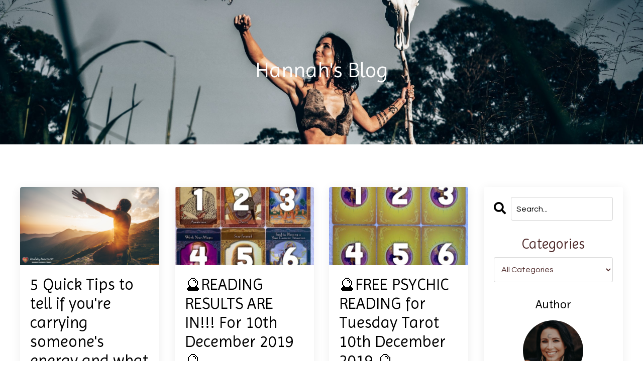

--- FILE ---
content_type: text/html; charset=utf-8
request_url: https://www.realityawareness.com/blog?page=135
body_size: 16638
content:
<!doctype html>
<html lang="en">
  <head>
    
              <meta name="csrf-param" content="authenticity_token">
              <meta name="csrf-token" content="sOqI2yfDcKswh48Q7lbqcYNPsfSz1KNnSwGAIu3we0BZe7QA0lMRhEFGgWsXRtUya7mxJqv4mG6MDv7BdC7A9A==">
            
    <title>
      
        Reality Awareness Blog
      
    </title>
    <meta charset="utf-8" />
    <meta http-equiv="x-ua-compatible" content="ie=edge, chrome=1">
    <meta name="viewport" content="width=device-width, initial-scale=1, shrink-to-fit=no">
    
      <meta name="description" content="Psychic Development | Metaphysical Arts | Energetic Consciousness | Spiritual Leadership in Business | For the Psychic Entrepreneurs Advancing their Psychic Skills with Empires That Change the World" />
    
    <meta property="og:type" content="website">
<meta property="og:url" content="https://www.realityawareness.com/blog">
<meta name="twitter:card" content="summary_large_image">

<meta property="og:title" content="Reality Awareness Blog">
<meta name="twitter:title" content="Reality Awareness Blog">


<meta property="og:description" content="Psychic Development | Metaphysical Arts | Energetic Consciousness | Spiritual Leadership in Business | For the Psychic Entrepreneurs Advancing their Psychic Skills with Empires That Change the World">
<meta name="twitter:description" content="Psychic Development | Metaphysical Arts | Energetic Consciousness | Spiritual Leadership in Business | For the Psychic Entrepreneurs Advancing their Psychic Skills with Empires That Change the World">


<meta property="og:image" content="https://kajabi-storefronts-production.kajabi-cdn.com/kajabi-storefronts-production/sites/12174/images/mDNdOtekStq3WBXbXvq0_1280_14.jpg">
<meta name="twitter:image" content="https://kajabi-storefronts-production.kajabi-cdn.com/kajabi-storefronts-production/sites/12174/images/mDNdOtekStq3WBXbXvq0_1280_14.jpg">

    
      <link href="https://kajabi-storefronts-production.kajabi-cdn.com/kajabi-storefronts-production/sites/12174/images/VdEDKrWQSEOiaMP6TZRd_heart_1.png?v=2" rel="shortcut icon" />
    
    <link rel="canonical" href="https://www.realityawareness.com/blog" />

    <!-- Google Fonts ====================================================== -->
    <link rel="preconnect" href="https://fonts.gstatic.com" crossorigin>
    <link rel="stylesheet" media="print" onload="this.onload=null;this.removeAttribute(&#39;media&#39;);" type="text/css" href="//fonts.googleapis.com/css?family=Questrial:400,700,400italic,700italic|Imprima:400,700,400italic,700italic&amp;display=swap" />

    <!-- Kajabi CSS ======================================================== -->
    <link rel="stylesheet" media="print" onload="this.onload=null;this.removeAttribute(&#39;media&#39;);" type="text/css" href="https://kajabi-app-assets.kajabi-cdn.com/assets/core-0d125629e028a5a14579c81397830a1acd5cf5a9f3ec2d0de19efb9b0795fb03.css" />

    

    <!-- Font Awesome Icons -->
    <link rel="stylesheet" media="print" onload="this.onload=null;this.removeAttribute(&#39;media&#39;);" type="text/css" crossorigin="anonymous" href="https://use.fontawesome.com/releases/v5.15.2/css/all.css" />

    <link rel="stylesheet" media="screen" href="https://kajabi-storefronts-production.kajabi-cdn.com/kajabi-storefronts-production/themes/2149233296/assets/styles.css?1763865723463081" />

    <!-- Customer CSS ====================================================== -->
    <!-- If you're using custom css that affects the first render of the page, replace async_style_link below with styesheet_tag -->
    <link rel="stylesheet" media="print" onload="this.onload=null;this.removeAttribute(&#39;media&#39;);" type="text/css" href="https://kajabi-storefronts-production.kajabi-cdn.com/kajabi-storefronts-production/themes/2149233296/assets/overrides.css?1763865723463081" />
    <style>
  /* Custom CSS Added Via Theme Settings */
  /* CSS Overrides go here */
</style>

    <!-- Kajabi Editor Only CSS ============================================ -->
    

    <!-- Header hook ======================================================= -->
    <link rel="alternate" type="application/rss+xml" title="Reality Awareness Blog" href="https://www.realityawareness.com/blog.rss" /><script type="text/javascript">
  var Kajabi = Kajabi || {};
</script>
<script type="text/javascript">
  Kajabi.currentSiteUser = {
    "id" : "-1",
    "type" : "Guest",
    "contactId" : "",
  };
</script>
<script type="text/javascript">
  Kajabi.theme = {
    activeThemeName: "Emilia",
    previewThemeId: null,
    editor: false
  };
</script>
<meta name="turbo-prefetch" content="false">
<style type="text/css">
  #editor-overlay {
    display: none;
    border-color: #2E91FC;
    position: absolute;
    background-color: rgba(46,145,252,0.05);
    border-style: dashed;
    border-width: 3px;
    border-radius: 3px;
    pointer-events: none;
    cursor: pointer;
    z-index: 10000000000;
  }
  .editor-overlay-button {
    color: white;
    background: #2E91FC;
    border-radius: 2px;
    font-size: 13px;
    margin-inline-start: -24px;
    margin-block-start: -12px;
    padding-block: 3px;
    padding-inline: 10px;
    text-transform:uppercase;
    font-weight:bold;
    letter-spacing:1.5px;

    left: 50%;
    top: 50%;
    position: absolute;
  }
</style>
<script src="https://kajabi-app-assets.kajabi-cdn.com/vite/assets/track_analytics-999259ad.js" crossorigin="anonymous" type="module"></script><link rel="modulepreload" href="https://kajabi-app-assets.kajabi-cdn.com/vite/assets/stimulus-576c66eb.js" as="script" crossorigin="anonymous">
<link rel="modulepreload" href="https://kajabi-app-assets.kajabi-cdn.com/vite/assets/track_product_analytics-9c66ca0a.js" as="script" crossorigin="anonymous">
<link rel="modulepreload" href="https://kajabi-app-assets.kajabi-cdn.com/vite/assets/stimulus-e54d982b.js" as="script" crossorigin="anonymous">
<link rel="modulepreload" href="https://kajabi-app-assets.kajabi-cdn.com/vite/assets/trackProductAnalytics-3d5f89d8.js" as="script" crossorigin="anonymous">      <script type="text/javascript">
        if (typeof (window.rudderanalytics) === "undefined") {
          !function(){"use strict";window.RudderSnippetVersion="3.0.3";var sdkBaseUrl="https://cdn.rudderlabs.com/v3"
          ;var sdkName="rsa.min.js";var asyncScript=true;window.rudderAnalyticsBuildType="legacy",window.rudderanalytics=[]
          ;var e=["setDefaultInstanceKey","load","ready","page","track","identify","alias","group","reset","setAnonymousId","startSession","endSession","consent"]
          ;for(var n=0;n<e.length;n++){var t=e[n];window.rudderanalytics[t]=function(e){return function(){
          window.rudderanalytics.push([e].concat(Array.prototype.slice.call(arguments)))}}(t)}try{
          new Function('return import("")'),window.rudderAnalyticsBuildType="modern"}catch(a){}
          if(window.rudderAnalyticsMount=function(){
          "undefined"==typeof globalThis&&(Object.defineProperty(Object.prototype,"__globalThis_magic__",{get:function get(){
          return this},configurable:true}),__globalThis_magic__.globalThis=__globalThis_magic__,
          delete Object.prototype.__globalThis_magic__);var e=document.createElement("script")
          ;e.src="".concat(sdkBaseUrl,"/").concat(window.rudderAnalyticsBuildType,"/").concat(sdkName),e.async=asyncScript,
          document.head?document.head.appendChild(e):document.body.appendChild(e)
          },"undefined"==typeof Promise||"undefined"==typeof globalThis){var d=document.createElement("script")
          ;d.src="https://polyfill-fastly.io/v3/polyfill.min.js?version=3.111.0&features=Symbol%2CPromise&callback=rudderAnalyticsMount",
          d.async=asyncScript,document.head?document.head.appendChild(d):document.body.appendChild(d)}else{
          window.rudderAnalyticsMount()}window.rudderanalytics.load("2apYBMHHHWpiGqicceKmzPebApa","https://kajabiaarnyhwq.dataplane.rudderstack.com",{})}();
        }
      </script>
      <script type="text/javascript">
        if (typeof (window.rudderanalytics) !== "undefined") {
          rudderanalytics.page({"account_id":"11900","site_id":"12174"});
        }
      </script>
      <script type="text/javascript">
        if (typeof (window.rudderanalytics) !== "undefined") {
          (function () {
            function AnalyticsClickHandler (event) {
              const targetEl = event.target.closest('a') || event.target.closest('button');
              if (targetEl) {
                rudderanalytics.track('Site Link Clicked', Object.assign(
                  {"account_id":"11900","site_id":"12174"},
                  {
                    link_text: targetEl.textContent.trim(),
                    link_href: targetEl.href,
                    tag_name: targetEl.tagName,
                  }
                ));
              }
            };
            document.addEventListener('click', AnalyticsClickHandler);
          })();
        }
      </script>
<script>
!function(f,b,e,v,n,t,s){if(f.fbq)return;n=f.fbq=function(){n.callMethod?
n.callMethod.apply(n,arguments):n.queue.push(arguments)};if(!f._fbq)f._fbq=n;
n.push=n;n.loaded=!0;n.version='2.0';n.agent='plkajabi';n.queue=[];t=b.createElement(e);t.async=!0;
t.src=v;s=b.getElementsByTagName(e)[0];s.parentNode.insertBefore(t,s)}(window,
                                                                      document,'script','https://connect.facebook.net/en_US/fbevents.js');


fbq('init', '1887761221506301');
fbq('track', "PageView");</script>
<noscript><img height="1" width="1" style="display:none"
src="https://www.facebook.com/tr?id=1887761221506301&ev=PageView&noscript=1"
/></noscript>
<meta name='site_locale' content='en'><style type="text/css">
  /* Font Awesome 4 */
  .fa.fa-twitter{
    font-family:sans-serif;
  }
  .fa.fa-twitter::before{
    content:"𝕏";
    font-size:1.2em;
  }

  /* Font Awesome 5 */
  .fab.fa-twitter{
    font-family:sans-serif;
  }
  .fab.fa-twitter::before{
    content:"𝕏";
    font-size:1.2em;
  }
</style>
<link rel="stylesheet" href="https://cdn.jsdelivr.net/npm/@kajabi-ui/styles@1.0.4/dist/kajabi_products/kajabi_products.css" />
<script type="module" src="https://cdn.jsdelivr.net/npm/@pine-ds/core@3.14.0/dist/pine-core/pine-core.esm.js"></script>
<script nomodule src="https://cdn.jsdelivr.net/npm/@pine-ds/core@3.14.0/dist/pine-core/index.esm.js"></script>


  </head>
  <style>
  body {
    
      
        background-color: #ffffff;
      
    
  }
</style>
  <body id="encore-theme" class="background-light">
    

    <div id="section-header" data-section-id="header">

<style>
  /* Default Header Styles */
  .header {
    
      background-color: #FFFFFF;
    
    font-size: 18px;
  }
  .header a,
  .header a.link-list__link,
  .header a.link-list__link:hover,
  .header a.social-icons__icon,
  .header .user__login a,
  .header .dropdown__item a,
  .header .dropdown__trigger:hover {
    color: #000000;
  }
  .header .dropdown__trigger {
    color: #000000 !important;
  }
  /* Mobile Header Styles */
  @media (max-width: 767px) {
    .header {
      
      font-size: 16px;
    }
    
    .header .hamburger__slices .hamburger__slice {
      
        background-color: ;
      
    }
    
      .header a.link-list__link, .dropdown__item a, .header__content--mobile {
        text-align: left;
      }
    
    .header--overlay .header__content--mobile  {
      padding-bottom: 20px;
    }
  }
  /* Sticky Styles */
  
</style>

<div class="hidden">
  
    
  
    
  
    
  
  
  
  
</div>

<header class="header header--static hidden--desktop hidden--mobile  header--close-on-scroll" kjb-settings-id="sections_header_settings_background_color">
  <div class="hello-bars">
    
      
    
      
    
      
    
  </div>
  
    <div class="header__wrap">
      <div class="header__content header__content--desktop background-unrecognized">
        <div class="container header__container media justify-content-center">
          
            
                <style>
@media (min-width: 768px) {
  #block-1555988494486 {
    text-align: left;
  }
} 
</style>

<div id="block-1555988494486" class="header__block header__block--logo header__block--show header__switch-content stretch" kjb-settings-id="sections_header_blocks_1555988494486_settings_stretch">
  

<style>
  #block-1555988494486 {
    line-height: 1;
  }
  #block-1555988494486 .logo__image {
    display: block;
    width: 150px;
  }
  #block-1555988494486 .logo__text {
    color: ;
  }
</style>

<a class="logo" href="/">
  
    
      <img loading="auto" class="logo__image" alt="Header Logo" kjb-settings-id="sections_header_blocks_1555988494486_settings_logo" src="https://kajabi-storefronts-production.kajabi-cdn.com/kajabi-storefronts-production/themes/2149233296/settings_images/C0qKDiSRSEHpKSl5s4gp_Horizontal-white-bg.png" />
    
  
</a>
</div>
              
          
            
                <style>
@media (min-width: 768px) {
  #block-1603433284462 {
    text-align: right;
  }
} 
</style>

<div id="block-1603433284462" class="header__block header__switch-content header__block--menu " kjb-settings-id="sections_header_blocks_1603433284462_settings_stretch">
  <div class="link-list justify-content-right" kjb-settings-id="sections_header_blocks_1603433284462_settings_menu">
  
    <a class="link-list__link" href="https://www.realityawareness.com/self-help"  target="_blank" rel="noopener" >Back to Self Help</a>
  
    <a class="link-list__link" href="https://www.realityawareness.com/"  target="_blank" rel="noopener" >Back to Home</a>
  
</div>
</div>
              
          
            
                <style>
@media (min-width: 768px) {
  #block-1651722065153 {
    text-align: left;
  }
} 
</style>

<div id="block-1651722065153" class="header__block header__switch-content header__block--user " kjb-settings-id="sections_header_blocks_1651722065153_settings_stretch">
  <style>
  /* Dropdown menu colors for desktop */
  @media (min-width: 768px) {
    #block-1651722065153 .dropdown__menu {
      background: #FFFFFF;
      color: #595959;
    }
    #block-1651722065153 .dropdown__item a,
    #block-1651722065153 {
      color: #595959;
    }
  }
  /* Mobile menu text alignment */
  @media (max-width: 767px) {
    #block-1651722065153 .dropdown__item a,
    #block-1651722065153 .user__login a {
      text-align: left;
    }
  }
</style>

<div class="user" kjb-settings-id="sections_header_blocks_1651722065153_settings_language_login">
  
    <span class="user__login" kjb-settings-id="language_login"><a href="/login">Log In</a></span>
  
</div>
</div>
              
          
          
            <div class="hamburger hidden--desktop" kjb-settings-id="sections_header_settings_hamburger_color">
              <div class="hamburger__slices">
                <div class="hamburger__slice hamburger--slice-1"></div>
                <div class="hamburger__slice hamburger--slice-2"></div>
                <div class="hamburger__slice hamburger--slice-3"></div>
                <div class="hamburger__slice hamburger--slice-4"></div>
              </div>
            </div>
          
        </div>
      </div>
      <div class="header__content header__content--mobile">
        <div class="header__switch-content header__spacer"></div>
      </div>
    </div>
  
</header>

</div>
    <main>
      <div data-dynamic-sections=blog><div id="section-1638265203471" data-section-id="1638265203471"><style>
  
    #section-1638265203471 {
      background-image: url(https://kajabi-storefronts-production.kajabi-cdn.com/kajabi-storefronts-production/themes/2149233296/settings_images/G957jSXwRKqGac9IcV1M_2880.jpg);
      background-position: center;
    }
  
  #section-1638265203471 .section__overlay {
    position: absolute;
    width: 100%;
    height: 100%;
    left: 0;
    top: 0;
    background-color: ;
  }
  #section-1638265203471 .sizer {
    padding-top: 40px;
    padding-bottom: 40px;
  }
  #section-1638265203471 .container {
    max-width: calc(1260px + 10px + 10px);
    padding-right: 10px;
    padding-left: 10px;
    
  }
  #section-1638265203471 .row {
    
  }
  #section-1638265203471 .container--full {
    width: 100%;
    max-width: calc(100% + 10px + 10px);
  }
  @media (min-width: 768px) {
    
      #section-1638265203471 {
        
      }
    
    #section-1638265203471 .sizer {
      padding-top: 100px;
      padding-bottom: 100px;
    }
    #section-1638265203471 .container {
      max-width: calc(1260px + 40px + 40px);
      padding-right: 40px;
      padding-left: 40px;
    }
    #section-1638265203471 .container--full {
      max-width: calc(100% + 40px + 40px);
    }
  }
  
  
</style>

<section kjb-settings-id="sections_1638265203471_settings_background_color"
  class="section
  
  
   "
  data-reveal-event=""
  data-reveal-offset=""
  data-reveal-units="seconds">
  <div class="sizer ">
    
    <div class="section__overlay"></div>
    <div class="container ">
      <div class="row align-items-center justify-content-center">
        
          




<style>
  /* flush setting */
  
  
  /* margin settings */
  #block-1638265203471_0, [data-slick-id="1638265203471_0"] {
    margin-top: 0px;
    margin-right: 0px;
    margin-bottom: 0px;
    margin-left: 0px;
  }
  #block-1638265203471_0 .block, [data-slick-id="1638265203471_0"] .block {
    /* border settings */
    border: 4px none black;
    border-radius: 4px;
    

    /* background color */
    
    /* default padding for mobile */
    
    
    
    /* mobile padding overrides */
    
    
    
    
    
  }

  @media (min-width: 768px) {
    /* desktop margin settings */
    #block-1638265203471_0, [data-slick-id="1638265203471_0"] {
      margin-top: 0px;
      margin-right: 0px;
      margin-bottom: 0px;
      margin-left: 0px;
    }
    #block-1638265203471_0 .block, [data-slick-id="1638265203471_0"] .block {
      /* default padding for desktop  */
      
      
      /* desktop padding overrides */
      
      
      
      
      
    }
  }
  /* mobile text align */
  @media (max-width: 767px) {
    #block-1638265203471_0, [data-slick-id="1638265203471_0"] {
      text-align: center;
    }
  }
</style>


<div
  id="block-1638265203471_0"
  class="
  block-type--text
  text-center
  col-8
  
  
  
    
  
  
  "
  
  data-reveal-event=""
  data-reveal-offset=""
  data-reveal-units="seconds"
  
    kjb-settings-id="sections_1638265203471_blocks_1638265203471_0_settings_width"
    >
  <div class="block
    box-shadow-none
    "
    
      data-aos="none"
      data-aos-delay="0"
      data-aos-duration="0"
    
    >
    
    <style>
  
  #block-1577982541036_0 .btn {
    margin-top: 1rem;
  }
</style>

<h1><span style="color: #fcfcfc;">Hannah's Blog</span></h1>

  </div>
</div>

        
      </div>
    </div>
  </div>
</section>
</div><div id="section-1599589855686" data-section-id="1599589855686"><style>
  
  .blog-listings {
    background-color: ;
  }
  .blog-listings .sizer {
    padding-top: 40px;
    padding-bottom: 40px;
  }
  .blog-listings .container {
    max-width: calc(1260px + 10px + 10px);
    padding-right: 10px;
    padding-left: 10px;
  }
  .blog-listing__panel {
    background-color: #ffffff;
    border-color: ;
    border-radius: 4px;
    border-style: none;
    border-width: 25px ;
  }
  .blog-listing__title {
    color:  !important;
  }
  .blog-listing__title:hover {
    color:  !important;
  }
  .blog-listing__date {
    color: ;
  }
  .tag {
    color: ;
    background-color: ;
  }
  .tag:hover {
    color: ;
    background-color: ;
  }
  .blog-listing__content {
    color: ;
  }
  .blog-listing__more {
    color: ;
  }
  @media (min-width: 768px) {
    
    .blog-listings .sizer {
      padding-top: 70px;
      padding-bottom: 40px;
    }
    .blog-listings .container {
      max-width: calc(1260px + 40px + 40px);
      padding-right: 40px;
      padding-left: 40px;
    }
  }
  .pag__link {
    color: ;
  }
  .pag__link--current {
    color: ;
  }
  .pag__link--disabled {
    color: ;
  }
</style>

<section class="blog-listings " kjb-settings-id="sections_1599589855686_settings_background_color">
  <div class="sizer">
    
    <div class="container">
      <div class="row">
        
          <div class="col-lg-9">
        
          <div class="blog-listings__content blog-listings__content--grid-3">
            
              
                





<div class="blog-listing blog-listing--grid-3 blog-listing--has-media">
  
    <div class="blog-listing__panel box-shadow-medium background-light">
  
    <div class="blog-listing__media">
      
        
  
    
      <a href="/blog/5-quick-tips-to-tell-if-you-re-carrying-someone-s-energy-and-what-to-do-about-it">
        <img loading="auto" src="https://kajabi-storefronts-production.kajabi-cdn.com/kajabi-storefronts-production/blogs/7863/images/IvJF1FeSQqK58cJf9TaA_blog_31.png" />
      </a>
    
  

      
    </div>
    <div class="blog-listing__data">
      <a class="h3 blog-listing__title" href="/blog/5-quick-tips-to-tell-if-you-re-carrying-someone-s-energy-and-what-to-do-about-it">5 Quick Tips to tell if you're carrying someone's energy and what to do about it:</a>
      
      
        <span class="blog-listing__date" kjb-settings-id="sections_1599589855686_settings_show_date">Dec 11, 2019</span>
      
      
      
        
          <div class="blog-listing__content"><p>5 Quick Tips to tell if you&apos;re carrying someone&apos;s energy and what to do about it:</p>
<p>1 - All of a sudden emotions change without a real definite/immediate trigger and you’ve been feeling awesome before for quite a time. Learn to follow the &apos;thread&apos;.</p>
<p>2 - “Stories” out of control. It is really hard to ...</p></div>
        
        <a class="blog-listing__more" href="/blog/5-quick-tips-to-tell-if-you-re-carrying-someone-s-energy-and-what-to-do-about-it" kjb-settings-id="sections_1599589855686_settings_read_more">Continue Reading...</a>
      
    </div>
  
    </div>
  
</div>
              
                





<div class="blog-listing blog-listing--grid-3 blog-listing--has-media">
  
    <div class="blog-listing__panel box-shadow-medium background-light">
  
    <div class="blog-listing__media">
      
        
  
    
      <a href="/blog/reading-results-are-in-for-10th-december-2019">
        <img loading="auto" src="https://kajabi-storefronts-production.kajabi-cdn.com/kajabi-storefronts-production/blogs/7863/images/uMUtPlWPT8eVs9nmB4n8_IMG_3464.JPG" />
      </a>
    
  

      
    </div>
    <div class="blog-listing__data">
      <a class="h3 blog-listing__title" href="/blog/reading-results-are-in-for-10th-december-2019">🔮READING RESULTS ARE IN!!! For 10th December 2019 🔮</a>
      
      
        <span class="blog-listing__date" kjb-settings-id="sections_1599589855686_settings_show_date">Dec 10, 2019</span>
      
      
      
        
          <div class="blog-listing__content"><p class='p1'><span class='s1'>🔮READING RESULTS ARE IN!!! For 10th December 2019 🔮</span></p>
<p class='p1'><span class='s1'>Scroll down to find the number you chose earlier today to see what messages are awaiting you there today for you from the Ascended Masters today. </span></p>
<p class='p1'><span class='s1'><strong><a href='https://www.realityawareness.com/intuitive-coaching-immersion' target='_blank' rel='noopener noreferrer'>Intuitive Coaching Immersion</a></strong> - taking you to your next level - the fast track to the full manifesta</span>...</p></div>
        
        <a class="blog-listing__more" href="/blog/reading-results-are-in-for-10th-december-2019" kjb-settings-id="sections_1599589855686_settings_read_more">Continue Reading...</a>
      
    </div>
  
    </div>
  
</div>
              
                





<div class="blog-listing blog-listing--grid-3 blog-listing--has-media">
  
    <div class="blog-listing__panel box-shadow-medium background-light">
  
    <div class="blog-listing__media">
      
        
  
    
      <a href="/blog/free-psychic-reading-10th-december">
        <img loading="auto" src="https://kajabi-storefronts-production.kajabi-cdn.com/kajabi-storefronts-production/blogs/7863/images/k0AZ0IWbSNwr9L9kuZwf_IMG_3462.JPG" />
      </a>
    
  

      
    </div>
    <div class="blog-listing__data">
      <a class="h3 blog-listing__title" href="/blog/free-psychic-reading-10th-december">🔮FREE PSYCHIC READING for Tuesday Tarot 10th December 2019 🔮</a>
      
      
        <span class="blog-listing__date" kjb-settings-id="sections_1599589855686_settings_show_date">Dec 10, 2019</span>
      
      
      
        
          <div class="blog-listing__content"><p><span class='_3gl1 _5zz4'><span class='_ncl'>🔮FREE PSYCHIC READING for Tuesday Tarot 10th December 2019 🔮</span></span></p>
<p>Pick which number jumps out at you, that first comes to mind, that you hear in your mind, that your eyes are first drawn to, that you just know, that you sense or that you feel and comment your number below to let me know what number you ...</p></div>
        
        <a class="blog-listing__more" href="/blog/free-psychic-reading-10th-december" kjb-settings-id="sections_1599589855686_settings_read_more">Continue Reading...</a>
      
    </div>
  
    </div>
  
</div>
              
                





<div class="blog-listing blog-listing--grid-3 blog-listing--has-media">
  
    <div class="blog-listing__panel box-shadow-medium background-light">
  
    <div class="blog-listing__media">
      
        
  
    
      <a href="/blog/loving-your-ego-to-death-that-moment-that-changes-it-all">
        <img loading="auto" src="https://kajabi-storefronts-production.kajabi-cdn.com/kajabi-storefronts-production/blogs/7863/images/vbOvPSxHTfeYbBK1WRgy_blog_34.png" />
      </a>
    
  

      
    </div>
    <div class="blog-listing__data">
      <a class="h3 blog-listing__title" href="/blog/loving-your-ego-to-death-that-moment-that-changes-it-all">Loving Your Ego to Death... that moment that changes it all...</a>
      
      
        <span class="blog-listing__date" kjb-settings-id="sections_1599589855686_settings_show_date">Dec 09, 2019</span>
      
      
      
        
          <div class="blog-listing__content"><p>Loving Your Ego to Death... that moment that changes it all...</p>
<p>I cringe so much when I hear people saying &apos;get rid of your ego&apos; &apos;kill your ego&apos; &apos;ignore your ego&apos; and the like...</p>
<p>Whilst this sort of language at times can be helpful when you need strong loving boundaries to get out of a situation, b...</p></div>
        
        <a class="blog-listing__more" href="/blog/loving-your-ego-to-death-that-moment-that-changes-it-all" kjb-settings-id="sections_1599589855686_settings_read_more">Continue Reading...</a>
      
    </div>
  
    </div>
  
</div>
              
                





<div class="blog-listing blog-listing--grid-3 blog-listing--has-media">
  
    <div class="blog-listing__panel box-shadow-medium background-light">
  
    <div class="blog-listing__media">
      
        
  
    
      <a href="/blog/5-powerful-but-simple-steps-to-keep-your-energy-high-your-focus-attuned-and-your-life-on-track">
        <img loading="auto" src="https://kajabi-storefronts-production.kajabi-cdn.com/kajabi-storefronts-production/blogs/7863/images/hk7XUJTRRSqzP1qHC8LB_blog_33.png" />
      </a>
    
  

      
    </div>
    <div class="blog-listing__data">
      <a class="h3 blog-listing__title" href="/blog/5-powerful-but-simple-steps-to-keep-your-energy-high-your-focus-attuned-and-your-life-on-track">5 Powerful but Simple Steps to keep your energy high, your focus attuned and your life on track...</a>
      
      
        <span class="blog-listing__date" kjb-settings-id="sections_1599589855686_settings_show_date">Dec 08, 2019</span>
      
      
      
        
          <div class="blog-listing__content"><p class='p1'>5 Powerful but Simple Steps to keep your energy high, your focus attuned and your life on track...</p>
<ol>
<li class='p1'>When you get a thought or idea - do not doubt it. Just do it. Think about it later. If you are unsure, look for the signs, notice what you keep thinking about and...</li>
<li class='p1'>If it is in your energy field -</li>...</ol></div>
        
        <a class="blog-listing__more" href="/blog/5-powerful-but-simple-steps-to-keep-your-energy-high-your-focus-attuned-and-your-life-on-track" kjb-settings-id="sections_1599589855686_settings_read_more">Continue Reading...</a>
      
    </div>
  
    </div>
  
</div>
              
                





<div class="blog-listing blog-listing--grid-3 blog-listing--has-media">
  
    <div class="blog-listing__panel box-shadow-medium background-light">
  
    <div class="blog-listing__media">
      
        
  
    
      <a href="/blog/it-doesnt-feel-nice-it-isnt-pretty">
        <img loading="auto" src="https://kajabi-storefronts-production.kajabi-cdn.com/kajabi-storefronts-production/blogs/7863/images/ra6GVpQ7aJchvYbiQLKA_blog_30.png" />
      </a>
    
  

      
    </div>
    <div class="blog-listing__data">
      <a class="h3 blog-listing__title" href="/blog/it-doesnt-feel-nice-it-isnt-pretty">It doesn't feel nice, it isn't pretty!</a>
      
      
        <span class="blog-listing__date" kjb-settings-id="sections_1599589855686_settings_show_date">Dec 05, 2019</span>
      
      
      
        
          <div class="blog-listing__content"><div class='' data-block='true' data-editor='2vou4' data-offset-key='4ojbo-0-0'>
<div class='_1mf _1mj' data-offset-key='4ojbo-0-0'><span data-offset-key='4ojbo-0-0'>It doesn&apos;t feel nice, it isn&apos;t pretty!</span></div>
</div>
<div class='' data-block='true' data-editor='2vou4' data-offset-key='duil2-0-0'>
<div class='_1mf _1mj' data-offset-key='duil2-0-0'><span data-offset-key='duil2-0-0'> </span></div>
</div>
<div class='' data-block='true' data-editor='2vou4' data-offset-key='ap3mc-0-0'>
<div class='_1mf _1mj' data-offset-key='ap3mc-0-0'><span data-offset-key='ap3mc-0-0'>When you clear energy, or begin any process that takes you into a deep healing space, it usually isn&apos;t pretty! </span></div>
</div>
<div class='' data-block='true' data-editor='2vou4' data-offset-key='6l0s6-0-0'>
<div class='_1mf _1mj' data-offset-key='6l0s6-0-0'><span data-offset-key='6l0s6-0-0'> </span></div>
</div>
<div class='' data-block='true' data-editor='2vou4' data-offset-key='6lb63-0-0'>
<div class='_1mf _1mj' data-offset-key='6lb63-0-0'><span data-offset-key='6lb63-0-0'>It is VERY common to feel, when you do a healing/clearing/ritual releasing process or any other process for yourself or som</span>...</div></div></div>
        
        <a class="blog-listing__more" href="/blog/it-doesnt-feel-nice-it-isnt-pretty" kjb-settings-id="sections_1599589855686_settings_read_more">Continue Reading...</a>
      
    </div>
  
    </div>
  
</div>
              
                





<div class="blog-listing blog-listing--grid-3 blog-listing--has-media">
  
    <div class="blog-listing__panel box-shadow-medium background-light">
  
    <div class="blog-listing__media">
      
        
  
    
      <a href="/blog/just-take-the-first-step">
        <img loading="auto" alt="" src="https://kajabi-storefronts-production.kajabi-cdn.com/kajabi-storefronts-production/blogs/7863/images/jBDHb4pSGiHIWihtChWt_blog_28.png" />
      </a>
    
  

      
    </div>
    <div class="blog-listing__data">
      <a class="h3 blog-listing__title" href="/blog/just-take-the-first-step">Just take the first step...</a>
      
      
        <span class="blog-listing__date" kjb-settings-id="sections_1599589855686_settings_show_date">Dec 04, 2019</span>
      
      
      
        
          <div class="blog-listing__content"><p>Just take the first step...</p>
<p>Easier said than done at times!</p>
<p>Especially during this wave of whatever is going on collectively right?</p>
<p>Yet, it is the key... to turning up... even if it is to the mess... and taking one step....</p>
<p>At other times it is about reminding yourself of the big picture, of you...</p></div>
        
        <a class="blog-listing__more" href="/blog/just-take-the-first-step" kjb-settings-id="sections_1599589855686_settings_read_more">Continue Reading...</a>
      
    </div>
  
    </div>
  
</div>
              
                





<div class="blog-listing blog-listing--grid-3 blog-listing--has-media">
  
    <div class="blog-listing__panel box-shadow-medium background-light">
  
    <div class="blog-listing__media">
      
        
  
    
      <a href="/blog/reading-results-are-in-3rd-december-2019">
        <img loading="auto" src="https://kajabi-storefronts-production.kajabi-cdn.com/kajabi-storefronts-production/blogs/7863/images/1lE6hncTdC9iqJ2MKFzQ_IMG_3232.JPG" />
      </a>
    
  

      
    </div>
    <div class="blog-listing__data">
      <a class="h3 blog-listing__title" href="/blog/reading-results-are-in-3rd-december-2019">🔮READING RESULTS ARE IN!!! For 3rd December 2019 🔮</a>
      
      
        <span class="blog-listing__date" kjb-settings-id="sections_1599589855686_settings_show_date">Dec 03, 2019</span>
      
      
      
        
          <div class="blog-listing__content"><p class='p1'><span class='s1'>🔮READING RESULTS ARE IN!!! For 3rd December 2019 🔮</span></p>
<p class='p1'><span class='s1'>Scroll down to find what number jumped out at you earlier today to see what messages await you from the Goddess Guidance Oracle Deck. </span></p>
<p class='p1'><span class='s1'>Intuitive Coaching Immersion is open 🕊6 Months 1:1 - deeply immersed in birthing your unique purpose in this wor</span>...</p></div>
        
        <a class="blog-listing__more" href="/blog/reading-results-are-in-3rd-december-2019" kjb-settings-id="sections_1599589855686_settings_read_more">Continue Reading...</a>
      
    </div>
  
    </div>
  
</div>
              
                





<div class="blog-listing blog-listing--grid-3 blog-listing--has-media">
  
    <div class="blog-listing__panel box-shadow-medium background-light">
  
    <div class="blog-listing__media">
      
        
  
    
      <a href="/blog/free-psychic-reading-3rd-december">
        <img loading="auto" src="https://kajabi-storefronts-production.kajabi-cdn.com/kajabi-storefronts-production/blogs/7863/images/fTZl25WqTw2Avj6Q6Pee_IMG_3225.JPG" />
      </a>
    
  

      
    </div>
    <div class="blog-listing__data">
      <a class="h3 blog-listing__title" href="/blog/free-psychic-reading-3rd-december">🔮FREE PSYCHIC READING for Tuesday Tarot 3rd December 2019 🔮</a>
      
      
        <span class="blog-listing__date" kjb-settings-id="sections_1599589855686_settings_show_date">Dec 03, 2019</span>
      
      
      
        
          <div class="blog-listing__content"><p><span class='_3gl1 _5zz4'><span class='_ncl'>🔮FREE PSYCHIC READING for Tuesday Tarot 3rd December 2019 🔮</span></span></p>
<p>Pick which number jumps out at you, that first comes to mind, that you hear in your mind, that your eyes are first drawn to, that you just know, that you sense or that you feel and comment your number below to let me know what number you c...</p></div>
        
        <a class="blog-listing__more" href="/blog/free-psychic-reading-3rd-december" kjb-settings-id="sections_1599589855686_settings_read_more">Continue Reading...</a>
      
    </div>
  
    </div>
  
</div>
              
                





<div class="blog-listing blog-listing--grid-3 blog-listing--has-media">
  
    <div class="blog-listing__panel box-shadow-medium background-light">
  
    <div class="blog-listing__media">
      
        
  
    
      <a href="/blog/witch-hunt-trial-scotland-history">
        <img loading="auto" src="https://kajabi-storefronts-production.kajabi-cdn.com/kajabi-storefronts-production/blogs/7863/images/QAi3HNHQCRLIZNQS4asA_Screen_Shot_2019-12-02_at_1.37.48_pm.png" />
      </a>
    
  

      
    </div>
    <div class="blog-listing__data">
      <a class="h3 blog-listing__title" href="/blog/witch-hunt-trial-scotland-history">Witch Hunt Trial Scotland History - 2020 is the Revival and the deep Honouring </a>
      
      
        <span class="blog-listing__date" kjb-settings-id="sections_1599589855686_settings_show_date">Dec 02, 2019</span>
      
      
      
        
          <div class="blog-listing__content"><div class='' data-block='true' data-editor='67v8b' data-offset-key='8cbo1-0-0'>
<div class='_1mf _1mj' data-offset-key='8cbo1-0-0'><span data-offset-key='8cbo1-0-0'>Phhheeeewwww! MY HEART!!! Gosh did I just FEEL the depth of this!</span></div>
</div>
<div class='' data-block='true' data-editor='67v8b' data-offset-key='b8d2p-0-0'>
<div class='_1mf _1mj' data-offset-key='b8d2p-0-0'><span data-offset-key='b8d2p-0-0'> </span></div>
</div>
<div class='' data-block='true' data-editor='67v8b' data-offset-key='77ror-0-0'>
<div class='_1mf _1mj' data-offset-key='77ror-0-0'><span data-offset-key='77ror-0-0'>A Client just shared this with me and I just got lost researching this.... I CONSTANTLY work with my new clients and students on Healing From The Witch Hunts! And THIS! </span></div>
</div>
<div class='' data-block='true' data-editor='67v8b' data-offset-key='4ijp6-0-0'>
<div class='_1mf _1mj' data-offset-key='4ijp6-0-0'><span data-offset-key='4ijp6-0-0'> </span></div>
</div>
<div class='' data-block='true' data-editor='67v8b' data-offset-key='e5btq-0-0'>
<div class='_1mf _1mj' data-offset-key='e5btq-0-0'><span data-offset-key='e5btq-0-0'>Apparently - next year - we have an As</span>...</div></div></div>
        
        <a class="blog-listing__more" href="/blog/witch-hunt-trial-scotland-history" kjb-settings-id="sections_1599589855686_settings_read_more">Continue Reading...</a>
      
    </div>
  
    </div>
  
</div>
              
              
                <div class="pag">
  
    <a class="pag__link pag__link--prev" href="?page=134">
      <i class="fa fa-arrow-left"></i>
    </a>
  
  
    
      
        <a class="pag__link" href="?page=1">1</a>
      
    
      
        <a class="pag__link" href="?page=2">2</a>
      
    
      
        <a class="pag__link" href="?page=3">3</a>
      
    
      
        <a class="pag__link" href="?page=4">4</a>
      
    
      
        <a class="pag__link" href="?page=5">5</a>
      
    
      
        <a class="pag__link" href="?page=6">6</a>
      
    
      
        <a class="pag__link" href="?page=7">7</a>
      
    
      
        <a class="pag__link" href="?page=8">8</a>
      
    
      
        <a class="pag__link" href="?page=9">9</a>
      
    
      
        <a class="pag__link" href="?page=10">10</a>
      
    
      
        <a class="pag__link" href="?page=11">11</a>
      
    
      
        <a class="pag__link" href="?page=12">12</a>
      
    
      
        <a class="pag__link" href="?page=13">13</a>
      
    
      
        <a class="pag__link" href="?page=14">14</a>
      
    
      
        <a class="pag__link" href="?page=15">15</a>
      
    
      
        <a class="pag__link" href="?page=16">16</a>
      
    
      
        <a class="pag__link" href="?page=17">17</a>
      
    
      
        <a class="pag__link" href="?page=18">18</a>
      
    
      
        <a class="pag__link" href="?page=19">19</a>
      
    
      
        <a class="pag__link" href="?page=20">20</a>
      
    
      
        <a class="pag__link" href="?page=21">21</a>
      
    
      
        <a class="pag__link" href="?page=22">22</a>
      
    
      
        <a class="pag__link" href="?page=23">23</a>
      
    
      
        <a class="pag__link" href="?page=24">24</a>
      
    
      
        <a class="pag__link" href="?page=25">25</a>
      
    
      
        <a class="pag__link" href="?page=26">26</a>
      
    
      
        <a class="pag__link" href="?page=27">27</a>
      
    
      
        <a class="pag__link" href="?page=28">28</a>
      
    
      
        <a class="pag__link" href="?page=29">29</a>
      
    
      
        <a class="pag__link" href="?page=30">30</a>
      
    
      
        <a class="pag__link" href="?page=31">31</a>
      
    
      
        <a class="pag__link" href="?page=32">32</a>
      
    
      
        <a class="pag__link" href="?page=33">33</a>
      
    
      
        <a class="pag__link" href="?page=34">34</a>
      
    
      
        <a class="pag__link" href="?page=35">35</a>
      
    
      
        <a class="pag__link" href="?page=36">36</a>
      
    
      
        <a class="pag__link" href="?page=37">37</a>
      
    
      
        <a class="pag__link" href="?page=38">38</a>
      
    
      
        <a class="pag__link" href="?page=39">39</a>
      
    
      
        <a class="pag__link" href="?page=40">40</a>
      
    
      
        <a class="pag__link" href="?page=41">41</a>
      
    
      
        <a class="pag__link" href="?page=42">42</a>
      
    
      
        <a class="pag__link" href="?page=43">43</a>
      
    
      
        <a class="pag__link" href="?page=44">44</a>
      
    
      
        <a class="pag__link" href="?page=45">45</a>
      
    
      
        <a class="pag__link" href="?page=46">46</a>
      
    
      
        <a class="pag__link" href="?page=47">47</a>
      
    
      
        <a class="pag__link" href="?page=48">48</a>
      
    
      
        <a class="pag__link" href="?page=49">49</a>
      
    
      
        <a class="pag__link" href="?page=50">50</a>
      
    
      
        <a class="pag__link" href="?page=51">51</a>
      
    
      
        <a class="pag__link" href="?page=52">52</a>
      
    
      
        <a class="pag__link" href="?page=53">53</a>
      
    
      
        <a class="pag__link" href="?page=54">54</a>
      
    
      
        <a class="pag__link" href="?page=55">55</a>
      
    
      
        <a class="pag__link" href="?page=56">56</a>
      
    
      
        <a class="pag__link" href="?page=57">57</a>
      
    
      
        <a class="pag__link" href="?page=58">58</a>
      
    
      
        <a class="pag__link" href="?page=59">59</a>
      
    
      
        <a class="pag__link" href="?page=60">60</a>
      
    
      
        <a class="pag__link" href="?page=61">61</a>
      
    
      
        <a class="pag__link" href="?page=62">62</a>
      
    
      
        <a class="pag__link" href="?page=63">63</a>
      
    
      
        <a class="pag__link" href="?page=64">64</a>
      
    
      
        <a class="pag__link" href="?page=65">65</a>
      
    
      
        <a class="pag__link" href="?page=66">66</a>
      
    
      
        <a class="pag__link" href="?page=67">67</a>
      
    
      
        <a class="pag__link" href="?page=68">68</a>
      
    
      
        <a class="pag__link" href="?page=69">69</a>
      
    
      
        <a class="pag__link" href="?page=70">70</a>
      
    
      
        <a class="pag__link" href="?page=71">71</a>
      
    
      
        <a class="pag__link" href="?page=72">72</a>
      
    
      
        <a class="pag__link" href="?page=73">73</a>
      
    
      
        <a class="pag__link" href="?page=74">74</a>
      
    
      
        <a class="pag__link" href="?page=75">75</a>
      
    
      
        <a class="pag__link" href="?page=76">76</a>
      
    
      
        <a class="pag__link" href="?page=77">77</a>
      
    
      
        <a class="pag__link" href="?page=78">78</a>
      
    
      
        <a class="pag__link" href="?page=79">79</a>
      
    
      
        <a class="pag__link" href="?page=80">80</a>
      
    
      
        <a class="pag__link" href="?page=81">81</a>
      
    
      
        <a class="pag__link" href="?page=82">82</a>
      
    
      
        <a class="pag__link" href="?page=83">83</a>
      
    
      
        <a class="pag__link" href="?page=84">84</a>
      
    
      
        <a class="pag__link" href="?page=85">85</a>
      
    
      
        <a class="pag__link" href="?page=86">86</a>
      
    
      
        <a class="pag__link" href="?page=87">87</a>
      
    
      
        <a class="pag__link" href="?page=88">88</a>
      
    
      
        <a class="pag__link" href="?page=89">89</a>
      
    
      
        <a class="pag__link" href="?page=90">90</a>
      
    
      
        <a class="pag__link" href="?page=91">91</a>
      
    
      
        <a class="pag__link" href="?page=92">92</a>
      
    
      
        <a class="pag__link" href="?page=93">93</a>
      
    
      
        <a class="pag__link" href="?page=94">94</a>
      
    
      
        <a class="pag__link" href="?page=95">95</a>
      
    
      
        <a class="pag__link" href="?page=96">96</a>
      
    
      
        <a class="pag__link" href="?page=97">97</a>
      
    
      
        <a class="pag__link" href="?page=98">98</a>
      
    
      
        <a class="pag__link" href="?page=99">99</a>
      
    
      
        <a class="pag__link" href="?page=100">100</a>
      
    
      
        <a class="pag__link" href="?page=101">101</a>
      
    
      
        <a class="pag__link" href="?page=102">102</a>
      
    
      
        <a class="pag__link" href="?page=103">103</a>
      
    
      
        <a class="pag__link" href="?page=104">104</a>
      
    
      
        <a class="pag__link" href="?page=105">105</a>
      
    
      
        <a class="pag__link" href="?page=106">106</a>
      
    
      
        <a class="pag__link" href="?page=107">107</a>
      
    
      
        <a class="pag__link" href="?page=108">108</a>
      
    
      
        <a class="pag__link" href="?page=109">109</a>
      
    
      
        <a class="pag__link" href="?page=110">110</a>
      
    
      
        <a class="pag__link" href="?page=111">111</a>
      
    
      
        <a class="pag__link" href="?page=112">112</a>
      
    
      
        <a class="pag__link" href="?page=113">113</a>
      
    
      
        <a class="pag__link" href="?page=114">114</a>
      
    
      
        <a class="pag__link" href="?page=115">115</a>
      
    
      
        <a class="pag__link" href="?page=116">116</a>
      
    
      
        <a class="pag__link" href="?page=117">117</a>
      
    
      
        <a class="pag__link" href="?page=118">118</a>
      
    
      
        <a class="pag__link" href="?page=119">119</a>
      
    
      
        <a class="pag__link" href="?page=120">120</a>
      
    
      
        <a class="pag__link" href="?page=121">121</a>
      
    
      
        <a class="pag__link" href="?page=122">122</a>
      
    
      
        <a class="pag__link" href="?page=123">123</a>
      
    
      
        <a class="pag__link" href="?page=124">124</a>
      
    
      
        <a class="pag__link" href="?page=125">125</a>
      
    
      
        <a class="pag__link" href="?page=126">126</a>
      
    
      
        <a class="pag__link" href="?page=127">127</a>
      
    
      
        <a class="pag__link" href="?page=128">128</a>
      
    
      
        <a class="pag__link" href="?page=129">129</a>
      
    
      
        <a class="pag__link" href="?page=130">130</a>
      
    
      
        <a class="pag__link" href="?page=131">131</a>
      
    
      
        <a class="pag__link" href="?page=132">132</a>
      
    
      
        <a class="pag__link" href="?page=133">133</a>
      
    
      
        <a class="pag__link" href="?page=134">134</a>
      
    
      
        <a class="pag__link pag__link--current" href="?page=135">135</a>
      
    
      
        <a class="pag__link" href="?page=136">136</a>
      
    
      
        <a class="pag__link" href="?page=137">137</a>
      
    
      
        <a class="pag__link" href="?page=138">138</a>
      
    
      
        <a class="pag__link" href="?page=139">139</a>
      
    
      
        <a class="pag__link" href="?page=140">140</a>
      
    
      
        <a class="pag__link" href="?page=141">141</a>
      
    
      
        <a class="pag__link" href="?page=142">142</a>
      
    
      
        <a class="pag__link" href="?page=143">143</a>
      
    
      
        <a class="pag__link" href="?page=144">144</a>
      
    
      
        <a class="pag__link" href="?page=145">145</a>
      
    
      
        <a class="pag__link" href="?page=146">146</a>
      
    
      
        <a class="pag__link" href="?page=147">147</a>
      
    
      
        <a class="pag__link" href="?page=148">148</a>
      
    
      
        <a class="pag__link" href="?page=149">149</a>
      
    
      
        <a class="pag__link" href="?page=150">150</a>
      
    
      
        <a class="pag__link" href="?page=151">151</a>
      
    
      
        <a class="pag__link" href="?page=152">152</a>
      
    
      
        <a class="pag__link" href="?page=153">153</a>
      
    
      
        <a class="pag__link" href="?page=154">154</a>
      
    
      
        <a class="pag__link" href="?page=155">155</a>
      
    
      
        <a class="pag__link" href="?page=156">156</a>
      
    
      
        <a class="pag__link" href="?page=157">157</a>
      
    
      
        <a class="pag__link" href="?page=158">158</a>
      
    
      
        <a class="pag__link" href="?page=159">159</a>
      
    
      
        <a class="pag__link" href="?page=160">160</a>
      
    
      
        <a class="pag__link" href="?page=161">161</a>
      
    
      
        <a class="pag__link" href="?page=162">162</a>
      
    
      
        <a class="pag__link" href="?page=163">163</a>
      
    
      
        <a class="pag__link" href="?page=164">164</a>
      
    
      
        <a class="pag__link" href="?page=165">165</a>
      
    
      
        <a class="pag__link" href="?page=166">166</a>
      
    
      
        <a class="pag__link" href="?page=167">167</a>
      
    
      
        <a class="pag__link" href="?page=168">168</a>
      
    
      
        <a class="pag__link" href="?page=169">169</a>
      
    
      
        <a class="pag__link" href="?page=170">170</a>
      
    
      
        <a class="pag__link" href="?page=171">171</a>
      
    
      
        <a class="pag__link" href="?page=172">172</a>
      
    
      
        <a class="pag__link" href="?page=173">173</a>
      
    
      
        <a class="pag__link" href="?page=174">174</a>
      
    
      
        <a class="pag__link" href="?page=175">175</a>
      
    
      
        <a class="pag__link" href="?page=176">176</a>
      
    
      
        <a class="pag__link" href="?page=177">177</a>
      
    
      
        <a class="pag__link" href="?page=178">178</a>
      
    
      
        <a class="pag__link" href="?page=179">179</a>
      
    
      
        <a class="pag__link" href="?page=180">180</a>
      
    
      
        <a class="pag__link" href="?page=181">181</a>
      
    
      
        <a class="pag__link" href="?page=182">182</a>
      
    
      
        <a class="pag__link" href="?page=183">183</a>
      
    
  
  
    <a class="pag__link pag__link--next" href="/blog?page=136">
      <i class="fa fa-arrow-right"></i>
    </a>
  
</div>
              
            
          </div>
        </div>
        <style>
   .sidebar__panel {
     background-color: #ffffff;
     border-color: ;
     border-radius: 4px;
     border-style: none;
     border-width: 25px ;
   }
</style>

<div class="col-lg-3    ">
  <div class="sidebar" kjb-settings-id="sections_1599589855686_settings_show_sidebar">
    
      <div class="sidebar__panel box-shadow-medium background-light">
    
      
        <div class="sidebar__block">
          
              <style>
  .sidebar-search__icon i {
    color: ;
  }
  .sidebar-search--1600115507943 ::-webkit-input-placeholder {
    color: ;
  }
  .sidebar-search--1600115507943 ::-moz-placeholder {
    color: ;
  }
  .sidebar-search--1600115507943 :-ms-input-placeholder {
    color: ;
  }
  .sidebar-search--1600115507943 :-moz-placeholder {
    color: ;
  }
  .sidebar-search--1600115507943 .sidebar-search__input {
    color: ;
  }
</style>

<div class="sidebar-search sidebar-search--1600115507943" kjb-settings-id="sections_1599589855686_blocks_1600115507943_settings_search_text">
  <form class="sidebar-search__form" action="/blog/search" method="get" role="search">
    <span class="sidebar-search__icon"><i class="fa fa-search"></i></span>
    <input class="form-control sidebar-search__input" type="search" name="q" placeholder="Search...">
  </form>
</div>
            
        </div>
      
        <div class="sidebar__block">
          
              <style>
  .sidebar-categories--1600115512118 {
    text-align: center;
  }
  .sidebar-categories--1600115512118 .sidebar-categories__title {
    color: #502c2c;
  }
  .sidebar-categories--1600115512118 .sidebar-categories__select {
    color: #502c2c !important;
  }
  .sidebar-categories--1600115512118 .sidebar-categories__link {
    color: #502c2c;
  }
  .sidebar-categories--1600115512118 .sidebar-categories__tag {
    color: #502c2c;
  }
</style>

<div class="sidebar-categories sidebar-categories--1600115512118">
  <p class="h5 sidebar-categories__title" kjb-settings-id="sections_1599589855686_blocks_1600115512118_settings_heading">Categories</p>
  
    <div class="select-box-field form-group">
      <select id="category-select" class="form-control sidebar-categories__select">
        <option value="https://www.realityawareness.com/blog">All Categories</option>
        
          
            <option value="https://www.realityawareness.com/blog?tag=%23energyupdate">#energyupdate</option>
          
        
          
            <option value="https://www.realityawareness.com/blog?tag=%23meditation">#meditation</option>
          
        
          
            <option value="https://www.realityawareness.com/blog?tag=%23realitychecks">#realitychecks</option>
          
        
          
            <option value="https://www.realityawareness.com/blog?tag=%23realityrant">#realityrant</option>
          
        
          
            <option value="https://www.realityawareness.com/blog?tag=%24100k">$100k</option>
          
        
          
            <option value="https://www.realityawareness.com/blog?tag=12+divine+steps">12 divine steps</option>
          
        
          
            <option value="https://www.realityawareness.com/blog?tag=12+divine+steps+to+awaken+your+life+purpose">12 divine steps to awaken your life purpose</option>
          
        
          
            <option value="https://www.realityawareness.com/blog?tag=2019+psychic+readings">2019 psychic readings</option>
          
        
          
            <option value="https://www.realityawareness.com/blog?tag=2020+obliteration">2020 obliteration</option>
          
        
          
            <option value="https://www.realityawareness.com/blog?tag=2021">2021</option>
          
        
          
            <option value="https://www.realityawareness.com/blog?tag=21+day+shifter+program">21 day shifter program</option>
          
        
          
            <option value="https://www.realityawareness.com/blog?tag=31+days+of+clearing+energy">31 days of clearing energy</option>
          
        
          
            <option value="https://www.realityawareness.com/blog?tag=a+psychic+reading+for...">a psychic reading for...</option>
          
        
          
            <option value="https://www.realityawareness.com/blog?tag=abortions+miscarriages+stillbirths">abortions miscarriages stillbirths</option>
          
        
          
            <option value="https://www.realityawareness.com/blog?tag=about+hannah">about hannah</option>
          
        
          
            <option value="https://www.realityawareness.com/blog?tag=activate+your+archangel+frequency">activate your archangel frequency</option>
          
        
          
            <option value="https://www.realityawareness.com/blog?tag=activations">activations</option>
          
        
          
            <option value="https://www.realityawareness.com/blog?tag=addiction">addiction</option>
          
        
          
            <option value="https://www.realityawareness.com/blog?tag=ai">ai</option>
          
        
          
            <option value="https://www.realityawareness.com/blog?tag=alignment">alignment</option>
          
        
          
            <option value="https://www.realityawareness.com/blog?tag=ancestal+healing">ancestal healing</option>
          
        
          
            <option value="https://www.realityawareness.com/blog?tag=ancient+blooded+healer">ancient blooded healer</option>
          
        
          
            <option value="https://www.realityawareness.com/blog?tag=ancient+blooded+healers">ancient blooded healers</option>
          
        
          
            <option value="https://www.realityawareness.com/blog?tag=angel+numbers">angel numbers</option>
          
        
          
            <option value="https://www.realityawareness.com/blog?tag=anger">anger</option>
          
        
          
            <option value="https://www.realityawareness.com/blog?tag=animal+spirit">animal spirit</option>
          
        
          
            <option value="https://www.realityawareness.com/blog?tag=anxiety">anxiety</option>
          
        
          
            <option value="https://www.realityawareness.com/blog?tag=archangel+raziel">archangel raziel</option>
          
        
          
            <option value="https://www.realityawareness.com/blog?tag=archangels">archangels</option>
          
        
          
            <option value="https://www.realityawareness.com/blog?tag=ascension+symptoms">ascension symptoms</option>
          
        
          
            <option value="https://www.realityawareness.com/blog?tag=astral+travel">astral travel</option>
          
        
          
            <option value="https://www.realityawareness.com/blog?tag=atlantis">atlantis</option>
          
        
          
            <option value="https://www.realityawareness.com/blog?tag=atlantis++atlantis+rising">atlantis  atlantis rising</option>
          
        
          
            <option value="https://www.realityawareness.com/blog?tag=atlantis+rising">atlantis rising</option>
          
        
          
            <option value="https://www.realityawareness.com/blog?tag=attraction+marketing">attraction marketing</option>
          
        
          
            <option value="https://www.realityawareness.com/blog?tag=awakening+your+life+purpose">awakening your life purpose</option>
          
        
          
            <option value="https://www.realityawareness.com/blog?tag=base+chakra+consciousness">base chakra consciousness</option>
          
        
          
            <option value="https://www.realityawareness.com/blog?tag=being+busy">being busy</option>
          
        
          
            <option value="https://www.realityawareness.com/blog?tag=beltane">beltane</option>
          
        
          
            <option value="https://www.realityawareness.com/blog?tag=blood+types">blood types</option>
          
        
          
            <option value="https://www.realityawareness.com/blog?tag=books">books</option>
          
        
          
            <option value="https://www.realityawareness.com/blog?tag=boundaries">boundaries</option>
          
        
          
            <option value="https://www.realityawareness.com/blog?tag=breaking+patterns">breaking patterns</option>
          
        
          
            <option value="https://www.realityawareness.com/blog?tag=breaking+the+myths+of+modern+day+spirituality">breaking the myths of modern day spirituality</option>
          
        
          
            <option value="https://www.realityawareness.com/blog?tag=broken+hearted">broken hearted</option>
          
        
          
            <option value="https://www.realityawareness.com/blog?tag=business">business</option>
          
        
          
            <option value="https://www.realityawareness.com/blog?tag=business+development">business development</option>
          
        
          
            <option value="https://www.realityawareness.com/blog?tag=cancer">cancer</option>
          
        
          
            <option value="https://www.realityawareness.com/blog?tag=candida">candida</option>
          
        
          
            <option value="https://www.realityawareness.com/blog?tag=cellular+healing">cellular healing</option>
          
        
          
            <option value="https://www.realityawareness.com/blog?tag=chakra+journey">chakra journey</option>
          
        
          
            <option value="https://www.realityawareness.com/blog?tag=chakras">chakras</option>
          
        
          
            <option value="https://www.realityawareness.com/blog?tag=changing+reality">changing reality</option>
          
        
          
            <option value="https://www.realityawareness.com/blog?tag=chanting">chanting</option>
          
        
          
            <option value="https://www.realityawareness.com/blog?tag=childhood+patterns">childhood patterns</option>
          
        
          
            <option value="https://www.realityawareness.com/blog?tag=children">children</option>
          
        
          
            <option value="https://www.realityawareness.com/blog?tag=claircognisence">claircognisence</option>
          
        
          
            <option value="https://www.realityawareness.com/blog?tag=clairvoyance">clairvoyance</option>
          
        
          
            <option value="https://www.realityawareness.com/blog?tag=cleansing+your+space">cleansing your space</option>
          
        
          
            <option value="https://www.realityawareness.com/blog?tag=clearing+negative+energy">clearing negative energy</option>
          
        
          
            <option value="https://www.realityawareness.com/blog?tag=codependence">codependence</option>
          
        
          
            <option value="https://www.realityawareness.com/blog?tag=coming+to+the+light">coming to the light</option>
          
        
          
            <option value="https://www.realityawareness.com/blog?tag=confidence">confidence</option>
          
        
          
            <option value="https://www.realityawareness.com/blog?tag=conscious+parenting">conscious parenting</option>
          
        
          
            <option value="https://www.realityawareness.com/blog?tag=consciousness">consciousness</option>
          
        
          
            <option value="https://www.realityawareness.com/blog?tag=cracking+the+code">cracking the code</option>
          
        
          
            <option value="https://www.realityawareness.com/blog?tag=crown+chakra+consciousness">crown chakra consciousness</option>
          
        
          
            <option value="https://www.realityawareness.com/blog?tag=crystal+clear+intuition">crystal clear intuition</option>
          
        
          
            <option value="https://www.realityawareness.com/blog?tag=crystalline+chakra+journey">crystalline chakra journey</option>
          
        
          
            <option value="https://www.realityawareness.com/blog?tag=curses+hexes+spells">curses hexes spells</option>
          
        
          
            <option value="https://www.realityawareness.com/blog?tag=cycles+of+life">cycles of life</option>
          
        
          
            <option value="https://www.realityawareness.com/blog?tag=death%2Frebirth">death/rebirth</option>
          
        
          
            <option value="https://www.realityawareness.com/blog?tag=depression">depression</option>
          
        
          
            <option value="https://www.realityawareness.com/blog?tag=distance+healing">distance healing</option>
          
        
          
            <option value="https://www.realityawareness.com/blog?tag=divine+balance">divine balance</option>
          
        
          
            <option value="https://www.realityawareness.com/blog?tag=divine+timing">divine timing</option>
          
        
          
            <option value="https://www.realityawareness.com/blog?tag=do+i+stay+or+do+i+go%3F">do i stay or do i go?</option>
          
        
          
            <option value="https://www.realityawareness.com/blog?tag=doreen+virtue">doreen virtue</option>
          
        
          
            <option value="https://www.realityawareness.com/blog?tag=dr+emoto">dr emoto</option>
          
        
          
            <option value="https://www.realityawareness.com/blog?tag=dragon+activation">dragon activation</option>
          
        
          
            <option value="https://www.realityawareness.com/blog?tag=dreaming">dreaming</option>
          
        
          
            <option value="https://www.realityawareness.com/blog?tag=dreams+come+true">dreams come true</option>
          
        
          
            <option value="https://www.realityawareness.com/blog?tag=druidism">druidism</option>
          
        
          
            <option value="https://www.realityawareness.com/blog?tag=ear+chakra+consciousness">ear chakra consciousness</option>
          
        
          
            <option value="https://www.realityawareness.com/blog?tag=easter">easter</option>
          
        
          
            <option value="https://www.realityawareness.com/blog?tag=eclipse">eclipse</option>
          
        
          
            <option value="https://www.realityawareness.com/blog?tag=eclipse+season">eclipse season</option>
          
        
          
            <option value="https://www.realityawareness.com/blog?tag=elections">elections</option>
          
        
          
            <option value="https://www.realityawareness.com/blog?tag=emf%27s">emf's</option>
          
        
          
            <option value="https://www.realityawareness.com/blog?tag=empath">empath</option>
          
        
          
            <option value="https://www.realityawareness.com/blog?tag=empath+dilemmas">empath dilemmas</option>
          
        
          
            <option value="https://www.realityawareness.com/blog?tag=empath%27s+gifts">empath's gifts</option>
          
        
          
            <option value="https://www.realityawareness.com/blog?tag=empaths">empaths</option>
          
        
          
            <option value="https://www.realityawareness.com/blog?tag=energetic+alignment">energetic alignment</option>
          
        
          
            <option value="https://www.realityawareness.com/blog?tag=energetic+awareness">energetic awareness</option>
          
        
          
            <option value="https://www.realityawareness.com/blog?tag=energetic+gridwork">energetic gridwork</option>
          
        
          
            <option value="https://www.realityawareness.com/blog?tag=energetic+upgrades">energetic upgrades</option>
          
        
          
            <option value="https://www.realityawareness.com/blog?tag=energy">energy</option>
          
        
          
            <option value="https://www.realityawareness.com/blog?tag=energy+awareness">energy awareness</option>
          
        
          
            <option value="https://www.realityawareness.com/blog?tag=energy+frequency">energy frequency</option>
          
        
          
            <option value="https://www.realityawareness.com/blog?tag=energy+update">energy update</option>
          
        
          
            <option value="https://www.realityawareness.com/blog?tag=energy+vampire">energy vampire</option>
          
        
          
            <option value="https://www.realityawareness.com/blog?tag=energyupdate">energyupdate</option>
          
        
          
            <option value="https://www.realityawareness.com/blog?tag=entities+and+demons">entities and demons</option>
          
        
          
            <option value="https://www.realityawareness.com/blog?tag=feeling+alone">feeling alone</option>
          
        
          
            <option value="https://www.realityawareness.com/blog?tag=feeling+overwhelmed%3F">feeling overwhelmed?</option>
          
        
          
            <option value="https://www.realityawareness.com/blog?tag=feminine+balance">feminine balance</option>
          
        
          
            <option value="https://www.realityawareness.com/blog?tag=finding+your+life+purpose">finding your life purpose</option>
          
        
          
            <option value="https://www.realityawareness.com/blog?tag=follow+your+heart+anyway">follow your heart anyway</option>
          
        
          
            <option value="https://www.realityawareness.com/blog?tag=food">food</option>
          
        
          
            <option value="https://www.realityawareness.com/blog?tag=free">free</option>
          
        
          
            <option value="https://www.realityawareness.com/blog?tag=free+meditation">free meditation</option>
          
        
          
            <option value="https://www.realityawareness.com/blog?tag=free+ps">free ps</option>
          
        
          
            <option value="https://www.realityawareness.com/blog?tag=free+psychic+reading">free psychic reading</option>
          
        
          
            <option value="https://www.realityawareness.com/blog?tag=free+training">free training</option>
          
        
          
            <option value="https://www.realityawareness.com/blog?tag=free+yourself">free yourself</option>
          
        
          
            <option value="https://www.realityawareness.com/blog?tag=freedom">freedom</option>
          
        
          
            <option value="https://www.realityawareness.com/blog?tag=frequency+recoding">frequency recoding</option>
          
        
          
            <option value="https://www.realityawareness.com/blog?tag=full+moon">full moon</option>
          
        
          
            <option value="https://www.realityawareness.com/blog?tag=full+moon+ceremony">full moon ceremony</option>
          
        
          
            <option value="https://www.realityawareness.com/blog?tag=full+moon+eclipse">full moon eclipse</option>
          
        
          
            <option value="https://www.realityawareness.com/blog?tag=generational+healing">generational healing</option>
          
        
          
            <option value="https://www.realityawareness.com/blog?tag=ghosts">ghosts</option>
          
        
          
            <option value="https://www.realityawareness.com/blog?tag=global+live+healing">global live healing</option>
          
        
          
            <option value="https://www.realityawareness.com/blog?tag=global+live+meditation">global live meditation</option>
          
        
          
            <option value="https://www.realityawareness.com/blog?tag=goal+reacher+program">goal reacher program</option>
          
        
          
            <option value="https://www.realityawareness.com/blog?tag=goddess+speaks">goddess speaks</option>
          
        
          
            <option value="https://www.realityawareness.com/blog?tag=gratitude">gratitude</option>
          
        
          
            <option value="https://www.realityawareness.com/blog?tag=greek+gods">greek gods</option>
          
        
          
            <option value="https://www.realityawareness.com/blog?tag=grief">grief</option>
          
        
          
            <option value="https://www.realityawareness.com/blog?tag=grim+reaper+%26+witch">grim reaper & witch</option>
          
        
          
            <option value="https://www.realityawareness.com/blog?tag=grim+reaper+and+witch">grim reaper and witch</option>
          
        
          
            <option value="https://www.realityawareness.com/blog?tag=grounding">grounding</option>
          
        
          
            <option value="https://www.realityawareness.com/blog?tag=happiness">happiness</option>
          
        
          
            <option value="https://www.realityawareness.com/blog?tag=haven+healing">haven healing</option>
          
        
          
            <option value="https://www.realityawareness.com/blog?tag=headaches">headaches</option>
          
        
          
            <option value="https://www.realityawareness.com/blog?tag=heal+the+land">heal the land</option>
          
        
          
            <option value="https://www.realityawareness.com/blog?tag=healer">healer</option>
          
        
          
            <option value="https://www.realityawareness.com/blog?tag=healing">healing</option>
          
        
          
            <option value="https://www.realityawareness.com/blog?tag=healing+fertility+issues">healing fertility issues</option>
          
        
          
            <option value="https://www.realityawareness.com/blog?tag=healing+from+the+witch+hunts">healing from the witch hunts</option>
          
        
          
            <option value="https://www.realityawareness.com/blog?tag=healing+grief">healing grief</option>
          
        
          
            <option value="https://www.realityawareness.com/blog?tag=healing+physical+illness">healing physical illness</option>
          
        
          
            <option value="https://www.realityawareness.com/blog?tag=healing+relationships">healing relationships</option>
          
        
          
            <option value="https://www.realityawareness.com/blog?tag=healing+the+divine+feminine">healing the divine feminine</option>
          
        
          
            <option value="https://www.realityawareness.com/blog?tag=healing+the+divine+masculine">healing the divine masculine</option>
          
        
          
            <option value="https://www.realityawareness.com/blog?tag=healing+the+shadow">healing the shadow</option>
          
        
          
            <option value="https://www.realityawareness.com/blog?tag=health">health</option>
          
        
          
            <option value="https://www.realityawareness.com/blog?tag=heart">heart</option>
          
        
          
            <option value="https://www.realityawareness.com/blog?tag=heart+chakra">heart chakra</option>
          
        
          
            <option value="https://www.realityawareness.com/blog?tag=heart+chakra+consciousness">heart chakra consciousness</option>
          
        
          
            <option value="https://www.realityawareness.com/blog?tag=heart+healing">heart healing</option>
          
        
          
            <option value="https://www.realityawareness.com/blog?tag=high+frequency+technologies">high frequency technologies</option>
          
        
          
            <option value="https://www.realityawareness.com/blog?tag=how+to+be+in+gratitude">how to be in gratitude</option>
          
        
          
            <option value="https://www.realityawareness.com/blog?tag=how+to+become+a+millionaire">how to become a millionaire</option>
          
        
          
            <option value="https://www.realityawareness.com/blog?tag=how+to+build+your+online+business">how to build your online business</option>
          
        
          
            <option value="https://www.realityawareness.com/blog?tag=how+to+clear+your+energy">how to clear your energy</option>
          
        
          
            <option value="https://www.realityawareness.com/blog?tag=how+to+cope+with+change">how to cope with change</option>
          
        
          
            <option value="https://www.realityawareness.com/blog?tag=how+to+create+online+courses">how to create online courses</option>
          
        
          
            <option value="https://www.realityawareness.com/blog?tag=how+to+deal+with+your+triggers">how to deal with your triggers</option>
          
        
          
            <option value="https://www.realityawareness.com/blog?tag=how+to+find+spiritual+friends">how to find spiritual friends</option>
          
        
          
            <option value="https://www.realityawareness.com/blog?tag=how+to+find+your+life+purpose">how to find your life purpose</option>
          
        
          
            <option value="https://www.realityawareness.com/blog?tag=how+to+find+your+tribe">how to find your tribe</option>
          
        
          
            <option value="https://www.realityawareness.com/blog?tag=how+to+follow+your+heart">how to follow your heart</option>
          
        
          
            <option value="https://www.realityawareness.com/blog?tag=how+to+get+everything+done">how to get everything done</option>
          
        
          
            <option value="https://www.realityawareness.com/blog?tag=how+to+ground+yourself">how to ground yourself</option>
          
        
          
            <option value="https://www.realityawareness.com/blog?tag=how+to+heal">how to heal</option>
          
        
          
            <option value="https://www.realityawareness.com/blog?tag=how+to+heal+a+broken+heart">how to heal a broken heart</option>
          
        
          
            <option value="https://www.realityawareness.com/blog?tag=how+to+heal+your+broken+heart">how to heal your broken heart</option>
          
        
          
            <option value="https://www.realityawareness.com/blog?tag=how+to+let+go+of+a+relationship">how to let go of a relationship</option>
          
        
          
            <option value="https://www.realityawareness.com/blog?tag=how+to+live+your+life+purpose">how to live your life purpose</option>
          
        
          
            <option value="https://www.realityawareness.com/blog?tag=how+to+love+yourself">how to love yourself</option>
          
        
          
            <option value="https://www.realityawareness.com/blog?tag=how+to+open+your+third+eye">how to open your third eye</option>
          
        
          
            <option value="https://www.realityawareness.com/blog?tag=how+to+prepare+for+the+great+awakening">how to prepare for the great awakening</option>
          
        
          
            <option value="https://www.realityawareness.com/blog?tag=how+to+protect+your+energy">how to protect your energy</option>
          
        
          
            <option value="https://www.realityawareness.com/blog?tag=how+to+release+guilt">how to release guilt</option>
          
        
          
            <option value="https://www.realityawareness.com/blog?tag=how+to+survive+mandatory+vaccines">how to survive mandatory vaccines</option>
          
        
          
            <option value="https://www.realityawareness.com/blog?tag=how+to+tell+if+you%27re+carrying+someone%27s+energy">how to tell if you're carrying someone's energy</option>
          
        
          
            <option value="https://www.realityawareness.com/blog?tag=how+to+trust+your+intuition">how to trust your intuition</option>
          
        
          
            <option value="https://www.realityawareness.com/blog?tag=identity+awakening">identity awakening</option>
          
        
          
            <option value="https://www.realityawareness.com/blog?tag=in+person+events">in person events</option>
          
        
          
            <option value="https://www.realityawareness.com/blog?tag=inner+child">inner child</option>
          
        
          
            <option value="https://www.realityawareness.com/blog?tag=inner+circle">inner circle</option>
          
        
          
            <option value="https://www.realityawareness.com/blog?tag=integration">integration</option>
          
        
          
            <option value="https://www.realityawareness.com/blog?tag=integration+consciousness">integration consciousness</option>
          
        
          
            <option value="https://www.realityawareness.com/blog?tag=internal+compass">internal compass</option>
          
        
          
            <option value="https://www.realityawareness.com/blog?tag=interpretting+dreams">interpretting dreams</option>
          
        
          
            <option value="https://www.realityawareness.com/blog?tag=is+my+partner+cheating%3F">is my partner cheating?</option>
          
        
          
            <option value="https://www.realityawareness.com/blog?tag=journalling+and+affirmations">journalling and affirmations</option>
          
        
          
            <option value="https://www.realityawareness.com/blog?tag=joy">joy</option>
          
        
          
            <option value="https://www.realityawareness.com/blog?tag=karmic+relationships">karmic relationships</option>
          
        
          
            <option value="https://www.realityawareness.com/blog?tag=karmic+release">karmic release</option>
          
        
          
            <option value="https://www.realityawareness.com/blog?tag=keeping+it+real">keeping it real</option>
          
        
          
            <option value="https://www.realityawareness.com/blog?tag=leaving+unhealthy+relationships">leaving unhealthy relationships</option>
          
        
          
            <option value="https://www.realityawareness.com/blog?tag=legendary+love">legendary love</option>
          
        
          
            <option value="https://www.realityawareness.com/blog?tag=life+purpose">life purpose</option>
          
        
          
            <option value="https://www.realityawareness.com/blog?tag=life+purpose+accelerator">life purpose accelerator</option>
          
        
          
            <option value="https://www.realityawareness.com/blog?tag=life+purpose+mentorship">life purpose mentorship</option>
          
        
          
            <option value="https://www.realityawareness.com/blog?tag=light+%26+dark">light & dark</option>
          
        
          
            <option value="https://www.realityawareness.com/blog?tag=light+and+dark">light and dark</option>
          
        
          
            <option value="https://www.realityawareness.com/blog?tag=light+body">light body</option>
          
        
          
            <option value="https://www.realityawareness.com/blog?tag=lightworkers">lightworkers</option>
          
        
          
            <option value="https://www.realityawareness.com/blog?tag=limitless">limitless</option>
          
        
          
            <option value="https://www.realityawareness.com/blog?tag=lion">lion</option>
          
        
          
            <option value="https://www.realityawareness.com/blog?tag=living+your+dreams">living your dreams</option>
          
        
          
            <option value="https://www.realityawareness.com/blog?tag=lumeria">lumeria</option>
          
        
          
            <option value="https://www.realityawareness.com/blog?tag=lying">lying</option>
          
        
          
            <option value="https://www.realityawareness.com/blog?tag=magnetic+field">magnetic field</option>
          
        
          
            <option value="https://www.realityawareness.com/blog?tag=manifestation">manifestation</option>
          
        
          
            <option value="https://www.realityawareness.com/blog?tag=manifesting+magic">manifesting magic</option>
          
        
          
            <option value="https://www.realityawareness.com/blog?tag=masculine+and+feminine+balance">masculine and feminine balance</option>
          
        
          
            <option value="https://www.realityawareness.com/blog?tag=masculine+healing">masculine healing</option>
          
        
          
            <option value="https://www.realityawareness.com/blog?tag=medical+medium">medical medium</option>
          
        
          
            <option value="https://www.realityawareness.com/blog?tag=medicine+woman">medicine woman</option>
          
        
          
            <option value="https://www.realityawareness.com/blog?tag=meditation">meditation</option>
          
        
          
            <option value="https://www.realityawareness.com/blog?tag=mediumship">mediumship</option>
          
        
          
            <option value="https://www.realityawareness.com/blog?tag=meet+the+author">meet the author</option>
          
        
          
            <option value="https://www.realityawareness.com/blog?tag=meet+your+dragon+spirit+guide">meet your dragon spirit guide</option>
          
        
          
            <option value="https://www.realityawareness.com/blog?tag=metaphysics">metaphysics</option>
          
        
          
            <option value="https://www.realityawareness.com/blog?tag=monday+meditation">monday meditation</option>
          
        
          
            <option value="https://www.realityawareness.com/blog?tag=monday+meditations">monday meditations</option>
          
        
          
            <option value="https://www.realityawareness.com/blog?tag=money">money</option>
          
        
          
            <option value="https://www.realityawareness.com/blog?tag=moon+ceremony">moon ceremony</option>
          
        
          
            <option value="https://www.realityawareness.com/blog?tag=moon+cycles">moon cycles</option>
          
        
          
            <option value="https://www.realityawareness.com/blog?tag=moon+goddess">moon goddess</option>
          
        
          
            <option value="https://www.realityawareness.com/blog?tag=moon+phases">moon phases</option>
          
        
          
            <option value="https://www.realityawareness.com/blog?tag=motherboard">motherboard</option>
          
        
          
            <option value="https://www.realityawareness.com/blog?tag=narcissistic+relationships">narcissistic relationships</option>
          
        
          
            <option value="https://www.realityawareness.com/blog?tag=narcissistics">narcissistics</option>
          
        
          
            <option value="https://www.realityawareness.com/blog?tag=new+moon+solar+eclipse">new moon solar eclipse</option>
          
        
          
            <option value="https://www.realityawareness.com/blog?tag=notre+dame+cathedral+fire">notre dame cathedral fire</option>
          
        
          
            <option value="https://www.realityawareness.com/blog?tag=parenting">parenting</option>
          
        
          
            <option value="https://www.realityawareness.com/blog?tag=past+lives">past lives</option>
          
        
          
            <option value="https://www.realityawareness.com/blog?tag=peace">peace</option>
          
        
          
            <option value="https://www.realityawareness.com/blog?tag=personal+power">personal power</option>
          
        
          
            <option value="https://www.realityawareness.com/blog?tag=personal+psychic+readings">personal psychic readings</option>
          
        
          
            <option value="https://www.realityawareness.com/blog?tag=ponderings">ponderings</option>
          
        
          
            <option value="https://www.realityawareness.com/blog?tag=positive+affirmations">positive affirmations</option>
          
        
          
            <option value="https://www.realityawareness.com/blog?tag=priestess">priestess</option>
          
        
          
            <option value="https://www.realityawareness.com/blog?tag=psychic+activation">psychic activation</option>
          
        
          
            <option value="https://www.realityawareness.com/blog?tag=psychic+development">psychic development</option>
          
        
          
            <option value="https://www.realityawareness.com/blog?tag=psychic+reading">psychic reading</option>
          
        
          
            <option value="https://www.realityawareness.com/blog?tag=psychic+readings">psychic readings</option>
          
        
          
            <option value="https://www.realityawareness.com/blog?tag=pyramids">pyramids</option>
          
        
          
            <option value="https://www.realityawareness.com/blog?tag=q%26a">q&a</option>
          
        
          
            <option value="https://www.realityawareness.com/blog?tag=raa">raa</option>
          
        
          
            <option value="https://www.realityawareness.com/blog?tag=rapid+ascension+awakening">rapid ascension awakening</option>
          
        
          
            <option value="https://www.realityawareness.com/blog?tag=raw+vegan">raw vegan</option>
          
        
          
            <option value="https://www.realityawareness.com/blog?tag=reality+awareness">reality awareness</option>
          
        
          
            <option value="https://www.realityawareness.com/blog?tag=reality+awareness+haven">reality awareness haven</option>
          
        
          
            <option value="https://www.realityawareness.com/blog?tag=reality+awareness+members+lounge">reality awareness members lounge</option>
          
        
          
            <option value="https://www.realityawareness.com/blog?tag=reality+awareness+retreat">reality awareness retreat</option>
          
        
          
            <option value="https://www.realityawareness.com/blog?tag=reality+reconfiguration">reality reconfiguration</option>
          
        
          
            <option value="https://www.realityawareness.com/blog?tag=realm+attunement">realm attunement</option>
          
        
          
            <option value="https://www.realityawareness.com/blog?tag=recalibration">recalibration</option>
          
        
          
            <option value="https://www.realityawareness.com/blog?tag=recalling+your+energy">recalling your energy</option>
          
        
          
            <option value="https://www.realityawareness.com/blog?tag=reclaiming+your+power">reclaiming your power</option>
          
        
          
            <option value="https://www.realityawareness.com/blog?tag=reconfiguring+energetic+codes">reconfiguring energetic codes</option>
          
        
          
            <option value="https://www.realityawareness.com/blog?tag=recreational+drugs">recreational drugs</option>
          
        
          
            <option value="https://www.realityawareness.com/blog?tag=relationship">relationship</option>
          
        
          
            <option value="https://www.realityawareness.com/blog?tag=relationship+healing">relationship healing</option>
          
        
          
            <option value="https://www.realityawareness.com/blog?tag=relationship+threads">relationship threads</option>
          
        
          
            <option value="https://www.realityawareness.com/blog?tag=relationships">relationships</option>
          
        
          
            <option value="https://www.realityawareness.com/blog?tag=releasing+burnout">releasing burnout</option>
          
        
          
            <option value="https://www.realityawareness.com/blog?tag=releasing+roles">releasing roles</option>
          
        
          
            <option value="https://www.realityawareness.com/blog?tag=remember+who+you+are">remember who you are</option>
          
        
          
            <option value="https://www.realityawareness.com/blog?tag=return+to+love">return to love</option>
          
        
          
            <option value="https://www.realityawareness.com/blog?tag=sabotage">sabotage</option>
          
        
          
            <option value="https://www.realityawareness.com/blog?tag=sacral+chakra">sacral chakra</option>
          
        
          
            <option value="https://www.realityawareness.com/blog?tag=sacral+chakra+consciousness">sacral chakra consciousness</option>
          
        
          
            <option value="https://www.realityawareness.com/blog?tag=sacred+rituals">sacred rituals</option>
          
        
          
            <option value="https://www.realityawareness.com/blog?tag=sacred+soul+reverence">sacred soul reverence</option>
          
        
          
            <option value="https://www.realityawareness.com/blog?tag=sage">sage</option>
          
        
          
            <option value="https://www.realityawareness.com/blog?tag=save+the+children">save the children</option>
          
        
          
            <option value="https://www.realityawareness.com/blog?tag=self+care">self care</option>
          
        
          
            <option value="https://www.realityawareness.com/blog?tag=self+help">self help</option>
          
        
          
            <option value="https://www.realityawareness.com/blog?tag=self+love">self love</option>
          
        
          
            <option value="https://www.realityawareness.com/blog?tag=self+worth">self worth</option>
          
        
          
            <option value="https://www.realityawareness.com/blog?tag=shadow+work">shadow work</option>
          
        
          
            <option value="https://www.realityawareness.com/blog?tag=sleep+issues">sleep issues</option>
          
        
          
            <option value="https://www.realityawareness.com/blog?tag=solar+eclipse">solar eclipse</option>
          
        
          
            <option value="https://www.realityawareness.com/blog?tag=solar+plexus+chakra+consciousness">solar plexus chakra consciousness</option>
          
        
          
            <option value="https://www.realityawareness.com/blog?tag=solstice+ceremony">solstice ceremony</option>
          
        
          
            <option value="https://www.realityawareness.com/blog?tag=soulmate">soulmate</option>
          
        
          
            <option value="https://www.realityawareness.com/blog?tag=soulmate+friendships">soulmate friendships</option>
          
        
          
            <option value="https://www.realityawareness.com/blog?tag=soulmate+love">soulmate love</option>
          
        
          
            <option value="https://www.realityawareness.com/blog?tag=speak+your+truth">speak your truth</option>
          
        
          
            <option value="https://www.realityawareness.com/blog?tag=spirits">spirits</option>
          
        
          
            <option value="https://www.realityawareness.com/blog?tag=spiritual+awakening">spiritual awakening</option>
          
        
          
            <option value="https://www.realityawareness.com/blog?tag=spiritual+bypassing">spiritual bypassing</option>
          
        
          
            <option value="https://www.realityawareness.com/blog?tag=stepping+through">stepping through</option>
          
        
          
            <option value="https://www.realityawareness.com/blog?tag=stop+apologising">stop apologising</option>
          
        
          
            <option value="https://www.realityawareness.com/blog?tag=sword">sword</option>
          
        
          
            <option value="https://www.realityawareness.com/blog?tag=taboo+stuff">taboo stuff</option>
          
        
          
            <option value="https://www.realityawareness.com/blog?tag=the+divine+balance">the divine balance</option>
          
        
          
            <option value="https://www.realityawareness.com/blog?tag=the+divine+feminine">the divine feminine</option>
          
        
          
            <option value="https://www.realityawareness.com/blog?tag=the+life+purpose+queen">the life purpose queen</option>
          
        
          
            <option value="https://www.realityawareness.com/blog?tag=the+liquid+crystals">the liquid crystals</option>
          
        
          
            <option value="https://www.realityawareness.com/blog?tag=the+truth+about+suicide">the truth about suicide</option>
          
        
          
            <option value="https://www.realityawareness.com/blog?tag=the+truth+always+surfaces">the truth always surfaces</option>
          
        
          
            <option value="https://www.realityawareness.com/blog?tag=third+eye">third eye</option>
          
        
          
            <option value="https://www.realityawareness.com/blog?tag=third+eye+chakra">third eye chakra</option>
          
        
          
            <option value="https://www.realityawareness.com/blog?tag=third+eye+chakra+consciousness">third eye chakra consciousness</option>
          
        
          
            <option value="https://www.realityawareness.com/blog?tag=throat+chakra+consciousness">throat chakra consciousness</option>
          
        
          
            <option value="https://www.realityawareness.com/blog?tag=time">time</option>
          
        
          
            <option value="https://www.realityawareness.com/blog?tag=time+travel">time travel</option>
          
        
          
            <option value="https://www.realityawareness.com/blog?tag=timeline+jumping">timeline jumping</option>
          
        
          
            <option value="https://www.realityawareness.com/blog?tag=timelines">timelines</option>
          
        
          
            <option value="https://www.realityawareness.com/blog?tag=total+solar+eclipse">total solar eclipse</option>
          
        
          
            <option value="https://www.realityawareness.com/blog?tag=toxic+relationships">toxic relationships</option>
          
        
          
            <option value="https://www.realityawareness.com/blog?tag=transcendence">transcendence</option>
          
        
          
            <option value="https://www.realityawareness.com/blog?tag=transcendence+reality+society">transcendence reality society</option>
          
        
          
            <option value="https://www.realityawareness.com/blog?tag=transformation">transformation</option>
          
        
          
            <option value="https://www.realityawareness.com/blog?tag=trauma">trauma</option>
          
        
          
            <option value="https://www.realityawareness.com/blog?tag=trees+sacrifice+to+us">trees sacrifice to us</option>
          
        
          
            <option value="https://www.realityawareness.com/blog?tag=triple+goddess">triple goddess</option>
          
        
          
            <option value="https://www.realityawareness.com/blog?tag=triple+goddess+%26+triune+god">triple goddess & triune god</option>
          
        
          
            <option value="https://www.realityawareness.com/blog?tag=troubled+teenagers">troubled teenagers</option>
          
        
          
            <option value="https://www.realityawareness.com/blog?tag=trust+your+intuition">trust your intuition</option>
          
        
          
            <option value="https://www.realityawareness.com/blog?tag=tuesday+tarot">tuesday tarot</option>
          
        
          
            <option value="https://www.realityawareness.com/blog?tag=twin++flames">twin  flames</option>
          
        
          
            <option value="https://www.realityawareness.com/blog?tag=understanding+triggers">understanding triggers</option>
          
        
          
            <option value="https://www.realityawareness.com/blog?tag=understanding+your+psychic+gift">understanding your psychic gift</option>
          
        
          
            <option value="https://www.realityawareness.com/blog?tag=unplanned+pregnancy">unplanned pregnancy</option>
          
        
          
            <option value="https://www.realityawareness.com/blog?tag=up-levelling">up-levelling</option>
          
        
          
            <option value="https://www.realityawareness.com/blog?tag=vegan">vegan</option>
          
        
          
            <option value="https://www.realityawareness.com/blog?tag=vegetarian">vegetarian</option>
          
        
          
            <option value="https://www.realityawareness.com/blog?tag=vertigo">vertigo</option>
          
        
          
            <option value="https://www.realityawareness.com/blog?tag=vibrational+shifts">vibrational shifts</option>
          
        
          
            <option value="https://www.realityawareness.com/blog?tag=wealthy+witch">wealthy witch</option>
          
        
          
            <option value="https://www.realityawareness.com/blog?tag=weekly+energetic+forecast">weekly energetic forecast</option>
          
        
          
            <option value="https://www.realityawareness.com/blog?tag=weekly+energy+forecast">weekly energy forecast</option>
          
        
          
            <option value="https://www.realityawareness.com/blog?tag=weekly+intuitive+energy+forecast">weekly intuitive energy forecast</option>
          
        
          
            <option value="https://www.realityawareness.com/blog?tag=weekly+intuitive+energy+update">weekly intuitive energy update</option>
          
        
          
            <option value="https://www.realityawareness.com/blog?tag=weekly+intuitive+update">weekly intuitive update</option>
          
        
          
            <option value="https://www.realityawareness.com/blog?tag=what+on+earth+is+going+on%3F">what on earth is going on?</option>
          
        
          
            <option value="https://www.realityawareness.com/blog?tag=what+to+do+about+demons+entities+and+darkness">what to do about demons entities and darkness</option>
          
        
          
            <option value="https://www.realityawareness.com/blog?tag=what+to+do+about+sex+trafficking+sex+scandals+and+pedophilia">what to do about sex trafficking sex scandals and pedophilia</option>
          
        
          
            <option value="https://www.realityawareness.com/blog?tag=what+to+do+about+the+%27bad%27+extraterrestrials">what to do about the 'bad' extraterrestrials</option>
          
        
          
            <option value="https://www.realityawareness.com/blog?tag=what+to+do+when+you+sense+a+presence+in+the+room">what to do when you sense a presence in the room</option>
          
        
          
            <option value="https://www.realityawareness.com/blog?tag=winter+%26+summer+solstice">winter & summer solstice</option>
          
        
          
            <option value="https://www.realityawareness.com/blog?tag=woman+mystic">woman mystic</option>
          
        
          
            <option value="https://www.realityawareness.com/blog?tag=work+with+hannah">work with hannah</option>
          
        
          
            <option value="https://www.realityawareness.com/blog?tag=world+energy">world energy</option>
          
        
          
            <option value="https://www.realityawareness.com/blog?tag=world+predictions">world predictions</option>
          
        
          
            <option value="https://www.realityawareness.com/blog?tag=worried+about+what+the+government+is+doing">worried about what the government is doing</option>
          
        
          
            <option value="https://www.realityawareness.com/blog?tag=you%27re+too+emotional">you're too emotional</option>
          
        
      </select>
    </div>
    <script>
      document.getElementById("category-select").onchange = function(evt) {
        document.location = evt.target.value;
      };
    </script>
  
</div>
            
        </div>
      
        <div class="sidebar__block">
          
              
<style>
  .sidebar-instructor--1637224370834 {
    text-align: center;
  }
  .sidebar-instructor--1637224370834 .sidebar-instructor__heading {
    color: ;
  }
  .sidebar-instructor--1637224370834 .sidebar-instructor__name {
    color: ;
  }
  .sidebar-instructor--1637224370834 .sidebar-instructor__title {
    color: ;
  }
  .sidebar-instructor--1637224370834 .sidebar-instructor__bio {
    color: ;
  }
  
</style>

<div class="sidebar-instructor sidebar-instructor--1637224370834" kjb-settings-id="sections_1599589855686_blocks_1637224370834_settings_heading">
  
    <h6 class="sidebar-instructor__heading" kjb-settings-id="sections_1599589855686_blocks_1637224370834_settings_heading">Author</h6>
  
  
    
      <img loading="auto" class="sidebar-instructor__image" kjb-settings-id="sections_1599589855686_blocks_1637224370834_settings_image" alt="" src="https://kajabi-storefronts-production.kajabi-cdn.com/kajabi-storefronts-production/file-uploads/sites/12174/images/2a5d3b5-73d0-4545-ac7c-c2770b406ab_300_300_1_.png" />
    
  
  
    <p class="h5 sidebar-instructor__name" kjb-settings-id="sections_1599589855686_blocks_1637224370834_settings_name">
      
        Hannah Andrews
      
    </p>
  
  
  
    <p class="sidebar-instructor__bio" kjb-settings-id="sections_1599589855686_blocks_1637224370834_settings_bio">CEO and Founder of Reality Awareness. I am a Healer to the Healers, a Leader to the Leaders and a Teacher to the Teachers. I am here to Awaken the Consciousness of Humanity, heal you and the World. 

I have been in this industry, living, walking, talking, teaching and preaching this path since 2005. I work with Psychic Entrepreneurs in coming into and advancing their Intuitive and Psychic Abilities, accelerating their Life Purpose in Business and Life with Advanced Psychic Development and Intuitive Skills. 

You can find me on our beautiful property in the Noosa Hinterland, Queensland, Australia, with my teenage daughter whom I have homeschooled since she was four years old and all our magical animals, living a life on our terms. 

I am here to guide you to live your Life Purpose - that is uniquely yours and support you to advance your intuition - the very thing that guides your entire life. </p>
  
</div>
          
        </div>
      
        <div class="sidebar__block">
          
              <style>
  .social-icons--1600115515053 .social-icons__icons {
    justify-content: 
  }
  .social-icons--1600115515053 .social-icons__icon {
    color: #502c2c !important;
  }
  .social-icons--1600115515053.social-icons--round .social-icons__icon {
    background-color: #e8dadb;
  }
  .social-icons--1600115515053.social-icons--square .social-icons__icon {
    background-color: #e8dadb;
  }
  
  @media (min-width: 768px) {
    .social-icons--1600115515053 .social-icons__icons {
      justify-content: 
    }
  }
</style>

<style>
  .social-icons--1600115515053 {
    text-align: center;
  }
  
    .social-icons--1600115515053 .social-icons__icons {
      justify-content: center;
    }
  
  .social-icons--1600115515053 .social-icons__heading {
    color: #502c2c;
  }
</style>

<div class="social-icons social-icons--sidebar social-icons--round social-icons--1600115515053" kjb-settings-id="sections_1599589855686_blocks_1600115515053_settings_social_icons_text_color">
  <p class="h5 social-icons__heading">Follow Us</p>
  <div class="social-icons__icons">
    
  <a class="social-icons__icon social-icons__icon--" href="https://www.facebook.com/realityawareness"  target="_blank" rel="noopener"  kjb-settings-id="sections_1599589855686_blocks_1600115515053_settings_social_icon_link_facebook">
    <i class="fab fa-facebook-f"></i>
  </a>



  <a class="social-icons__icon social-icons__icon--" href="https://www.instagram.com/realityawareness/"  target="_blank" rel="noopener"  kjb-settings-id="sections_1599589855686_blocks_1600115515053_settings_social_icon_link_instagram">
    <i class="fab fa-instagram"></i>
  </a>

















  </div>
</div>
            
        </div>
      
    
      </div>
    
  </div>
</div>
      </div>
    </div>
  </div>
</section>

</div></div>
    </main>
    <div id="section-footer" data-section-id="footer">
  <style>
    #section-footer {
      -webkit-box-flex: 1;
      -ms-flex-positive: 1;
      flex-grow: 1;
      display: -webkit-box;
      display: -ms-flexbox;
      display: flex;
    }
    .footer {
      -webkit-box-flex: 1;
      -ms-flex-positive: 1;
      flex-grow: 1;
    }
  </style>

<style>
  .footer {
    background-color: #4d1414;
  }
  .footer, .footer__block {
    font-size: 16px;
    color: ;
  }
  .footer .logo__text {
    color: ;
  }
  .footer .link-list__links {
    width: 100%;
  }
  .footer a.link-list__link {
    color: ;
  }
  .footer .link-list__link:hover {
    color: ;
  }
  .copyright {
    color: ;
  }
  @media (min-width: 768px) {
    .footer, .footer__block {
      font-size: 18px;
    }
  }
  .powered-by a {
    color: #ffffff !important;
  }
  
</style>

<footer class="footer   background-dark  " kjb-settings-id="sections_footer_settings_background_color">
  <div class="footer__content">
    <div class="container footer__container media">
      
        
            <div id="block-1555988519593" class="footer__block ">
  

<style>
  #block-1555988519593 {
    line-height: 1;
  }
  #block-1555988519593 .logo__image {
    display: block;
    width: 150px;
  }
  #block-1555988519593 .logo__text {
    color: #ffffff;
  }
</style>

<a class="logo" href="/">
  
    
      <img loading="auto" class="logo__image" alt="Footer Logo" kjb-settings-id="sections_footer_blocks_1555988519593_settings_logo" src="https://kajabi-storefronts-production.kajabi-cdn.com/kajabi-storefronts-production/file-uploads/themes/2149233296/settings_images/6c2ee0a-8e55-6e18-f205-05d405b3d70_Reality_Awareness_TM_logo-red-bg.jpg" />
    
  
</a>
</div>
          
      
        
            




<style>
  /* flush setting */
  
  
  /* margin settings */
  #block-1637179383226, [data-slick-id="1637179383226"] {
    margin-top: 0px;
    margin-right: 0px;
    margin-bottom: 0px;
    margin-left: 0px;
  }
  #block-1637179383226 .block, [data-slick-id="1637179383226"] .block {
    /* border settings */
    border: 4px  black;
    border-radius: 4px;
    

    /* background color */
    
      background-color: ;
    
    /* default padding for mobile */
    
      padding: 20px;
    
    
      padding: 20px;
    
    
      
        padding: 20px;
      
    
    /* mobile padding overrides */
    
    
      padding-top: 0px;
    
    
      padding-right: 0px;
    
    
      padding-bottom: 0px;
    
    
      padding-left: 0px;
    
  }

  @media (min-width: 768px) {
    /* desktop margin settings */
    #block-1637179383226, [data-slick-id="1637179383226"] {
      margin-top: 0px;
      margin-right: 0px;
      margin-bottom: 0px;
      margin-left: 0px;
    }
    #block-1637179383226 .block, [data-slick-id="1637179383226"] .block {
      /* default padding for desktop  */
      
        padding: 30px;
      
      
        
          padding: 30px;
        
      
      /* desktop padding overrides */
      
      
        padding-top: 0px;
      
      
        padding-right: 0px;
      
      
        padding-bottom: 0px;
      
      
        padding-left: 0px;
      
    }
  }
  /* mobile text align */
  @media (max-width: 767px) {
    #block-1637179383226, [data-slick-id="1637179383226"] {
      text-align: center;
    }
  }
</style>


<div
  id="block-1637179383226"
  class="
  block-type--link_list
  text-right
  col-
  
  
  
  
  "
  
  data-reveal-event=""
  data-reveal-offset=""
  data-reveal-units=""
  
    kjb-settings-id="sections_footer_blocks_1637179383226_settings_width"
    >
  <div class="block
    box-shadow-
    "
    
      data-aos="-"
      data-aos-delay=""
      data-aos-duration=""
    
    >
    
    <style>
  #block-1637179383226 .link-list__title {
    color: ;
  }
  #block-1637179383226 .link-list__link {
    color: ;
  }
</style>



<div class="link-list link-list--row link-list--desktop-right link-list--mobile-center">
  
  <div class="link-list__links" kjb-settings-id="sections_footer_blocks_1637179383226_settings_menu">
    
      <a class="link-list__link" href="https://www.realityawareness.com/privacy-policy"  target="_blank" rel="noopener" >Privacy</a>
    
      <a class="link-list__link" href="https://www.realityawareness.com/terms-and-conditions"  target="_blank" rel="noopener" >Terms</a>
    
      <a class="link-list__link" href="https://www.realityawareness.com/disclaimer"  target="_blank" rel="noopener" >Disclaimer</a>
    
  </div>
</div>
  </div>
</div>

          
      
        
            <div id="block-1555988525205" class="footer__block ">
  <span class="copyright" kjb-settings-id="sections_footer_blocks_1555988525205_settings_copyright" role="presentation">
  &copy; 2026 Reality Awareness
</span>
</div>
          
      
    </div>
    
  </div>

</footer>

</div>
    <div id="section-exit_pop" data-section-id="exit_pop"><style>
  #exit-pop .modal__content {
    background: ;
  }
  
</style>






</div>
    <div id="section-two_step" data-section-id="two_step"><style>
  #two-step .modal__content {
    background: ;
  }
  
</style>

<div class="modal two-step" id="two-step" kjb-settings-id="sections_two_step_settings_two_step_edit">
  <div class="modal__content background-unrecognized">
    <div class="close-x">
      <div class="close-x__part"></div>
      <div class="close-x__part"></div>
    </div>
    <div class="modal__body row text- align-items-start justify-content-left">
      
         
              




<style>
  /* flush setting */
  
  
  /* margin settings */
  #block-1585757540189, [data-slick-id="1585757540189"] {
    margin-top: 0px;
    margin-right: 0px;
    margin-bottom: 0px;
    margin-left: 0px;
  }
  #block-1585757540189 .block, [data-slick-id="1585757540189"] .block {
    /* border settings */
    border: 4px none black;
    border-radius: 4px;
    

    /* background color */
    
    /* default padding for mobile */
    
    
    
    /* mobile padding overrides */
    
      padding: 0;
    
    
    
    
    
  }

  @media (min-width: 768px) {
    /* desktop margin settings */
    #block-1585757540189, [data-slick-id="1585757540189"] {
      margin-top: 0px;
      margin-right: 0px;
      margin-bottom: 0px;
      margin-left: 0px;
    }
    #block-1585757540189 .block, [data-slick-id="1585757540189"] .block {
      /* default padding for desktop  */
      
      
      /* desktop padding overrides */
      
        padding: 0;
      
      
      
      
      
    }
  }
  /* mobile text align */
  @media (max-width: 767px) {
    #block-1585757540189, [data-slick-id="1585757540189"] {
      text-align: ;
    }
  }
</style>


<div
  id="block-1585757540189"
  class="
  block-type--image
  text-
  col-12
  
  
  
  
  "
  
  data-reveal-event=""
  data-reveal-offset=""
  data-reveal-units=""
  
    kjb-settings-id="sections_two_step_blocks_1585757540189_settings_width"
    >
  <div class="block
    box-shadow-none
    "
    
      data-aos="-"
      data-aos-delay=""
      data-aos-duration=""
    
    >
    
    

<style>
  #block-1585757540189 .block,
  [data-slick-id="1585757540189"] .block {
    display: flex;
    justify-content: flex-start;
  }
  #block-1585757540189 .image,
  [data-slick-id="1585757540189"] .image {
    width: 100%;
    overflow: hidden;
    
    border-radius: 4px;
    
  }
  #block-1585757540189 .image__image,
  [data-slick-id="1585757540189"] .image__image {
    width: 100%;
    
  }
  #block-1585757540189 .image__overlay,
  [data-slick-id="1585757540189"] .image__overlay {
    
      opacity: 0;
    
    background-color: #fff;
    border-radius: 4px;
    
  }
  
  #block-1585757540189 .image__overlay-text,
  [data-slick-id="1585757540189"] .image__overlay-text {
    color:  !important;
  }
  @media (min-width: 768px) {
    #block-1585757540189 .block,
    [data-slick-id="1585757540189"] .block {
        display: flex;
        justify-content: flex-start;
    }
    #block-1585757540189 .image__overlay,
    [data-slick-id="1585757540189"] .image__overlay {
      
        opacity: 0;
      
    }
    #block-1585757540189 .image__overlay:hover {
      opacity: 1;
    }
  }
  
</style>

<div class="image">
  
    
        <img loading="auto" class="image__image" alt="" kjb-settings-id="sections_two_step_blocks_1585757540189_settings_image" src="https://kajabi-storefronts-production.kajabi-cdn.com/kajabi-storefronts-production/themes/2149233296/assets/placeholder.png?1763865723463081" />
    
    
  
</div>
  </div>
</div>

            
      
         
              




<style>
  /* flush setting */
  
  
  /* margin settings */
  #block-1585757543890, [data-slick-id="1585757543890"] {
    margin-top: 0px;
    margin-right: 0px;
    margin-bottom: 0px;
    margin-left: 0px;
  }
  #block-1585757543890 .block, [data-slick-id="1585757543890"] .block {
    /* border settings */
    border: 4px none black;
    border-radius: 4px;
    

    /* background color */
    
    /* default padding for mobile */
    
    
    
    /* mobile padding overrides */
    
    
    
    
    
  }

  @media (min-width: 768px) {
    /* desktop margin settings */
    #block-1585757543890, [data-slick-id="1585757543890"] {
      margin-top: 0px;
      margin-right: 0px;
      margin-bottom: 0px;
      margin-left: 0px;
    }
    #block-1585757543890 .block, [data-slick-id="1585757543890"] .block {
      /* default padding for desktop  */
      
      
      /* desktop padding overrides */
      
      
      
      
      
    }
  }
  /* mobile text align */
  @media (max-width: 767px) {
    #block-1585757543890, [data-slick-id="1585757543890"] {
      text-align: center;
    }
  }
</style>


<div
  id="block-1585757543890"
  class="
  block-type--form
  text-center
  col-12
  
  
  
  
  "
  
  data-reveal-event=""
  data-reveal-offset=""
  data-reveal-units=""
  
    kjb-settings-id="sections_two_step_blocks_1585757543890_settings_width"
    >
  <div class="block
    box-shadow-none
    "
    
      data-aos="-"
      data-aos-delay=""
      data-aos-duration=""
    
    >
    
    








<style>
  #block-1585757543890 .form-btn {
    border-color: #000000;
    border-radius: 4px;
    background: #000000;
    color: #ffffff;
  }
  #block-1585757543890 .btn--outline {
    color: #000000;
    background: transparent;
  }
  #block-1585757543890 .disclaimer-text {
    font-size: 16px;
    margin-top: 1.25rem;
    margin-bottom: 0;
    color: #888;
  }
</style>



<div class="form">
  <div kjb-settings-id="sections_two_step_blocks_1585757543890_settings_text"><h4>Join Our Free Trial</h4>
<p>Get started today before this once in a lifetime opportunity expires.</p></div>
  
    
  
</div>
  </div>
</div>

          
      
    </div>
  </div>
</div>



</div>
    <!-- Javascripts ======================================================= -->
<script src="https://kajabi-app-assets.kajabi-cdn.com/assets/encore_core-9ce78559ea26ee857d48a83ffa8868fa1d6e0743c6da46efe11250e7119cfb8d.js"></script>
<script src="https://kajabi-storefronts-production.kajabi-cdn.com/kajabi-storefronts-production/themes/2149233296/assets/scripts.js?1763865723463081"></script>



<!-- Customer JS ======================================================= -->
<script>
  /* Custom JS Added Via Theme Settings */
  /* Javascript code goes here */
</script>
  </body>
</html>